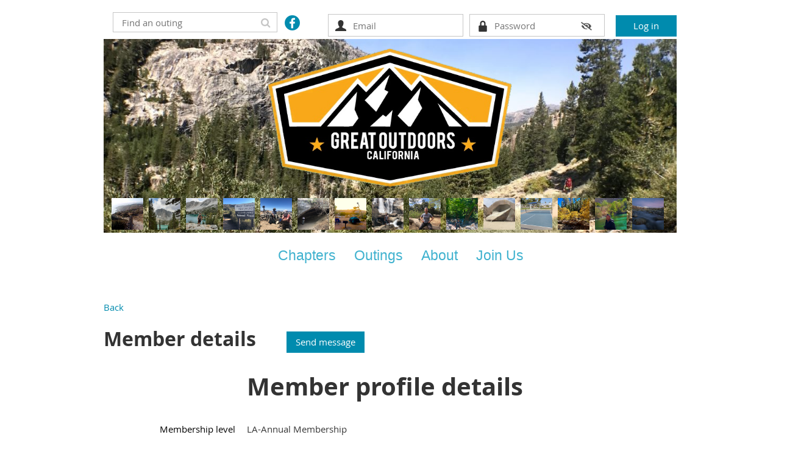

--- FILE ---
content_type: text/html; charset=utf-8
request_url: https://www.greatoutdoors.org/Sys/PublicProfile/70394371
body_size: 11434
content:
<!DOCTYPE html>
<!--[if lt IE 7 ]><html lang="en" class="no-js ie6 "><![endif]-->
<!--[if IE 7 ]><html lang="en" class="no-js ie7 "> <![endif]-->
<!--[if IE 8 ]><html lang="en" class="no-js ie8 "> <![endif]-->
<!--[if IE 9 ]><html lang="en" class="no-js ie9 "><![endif]-->
<!--[if (gt IE 9)|!(IE)]><!--><html lang="en" class="no-js "> <!--<![endif]-->
  <head id="Head1">
		<link rel="stylesheet" type="text/css" href="https://kit-pro.fontawesome.com/releases/latest/css/pro.min.css" />
<meta name="viewport" content="width=device-width, initial-scale=1.0">
<link href="https://sf.wildapricot.org/BuiltTheme/whiteboard_maya_blue.v3.0/current/43e3fea9/Styles/combined.css" rel="stylesheet" type="text/css" /><link href="https://www.greatoutdoors.org/resources/theme/customStyles.css?t=638269835980210000" rel="stylesheet" type="text/css" /><link href="https://www.greatoutdoors.org/resources/theme/user.css?t=638997750510000000" rel="stylesheet" type="text/css" /><link href="https://live-sf.wildapricot.org/WebUI/built9.12.1-8e232c8/scripts/public/react/index-84b33b4.css" rel="stylesheet" type="text/css" /><link href="https://live-sf.wildapricot.org/WebUI/built9.12.1-8e232c8/css/shared/ui/shared-ui-compiled.css" rel="stylesheet" type="text/css" /><script type="text/javascript" language="javascript" id="idJavaScriptEnvironment">var bonaPage_BuildVer='9.12.1-8e232c8';
var bonaPage_AdminBackendUrl = '/admin/';
var bonaPage_StatRes='https://live-sf.wildapricot.org/WebUI/';
var bonaPage_InternalPageType = { isUndefinedPage : false,isWebPage : false,isAdminPage : false,isDialogPage : false,isSystemPage : true,isErrorPage : false,isError404Page : false };
var bonaPage_PageView = { isAnonymousView : true,isMemberView : false,isAdminView : false };
var WidgetMode = 0;
var bonaPage_IsUserAnonymous = true;
var bonaPage_ThemeVer='43e3fea9638997750510000000638269835980210000'; var bonaPage_ThemeId = 'whiteboard_maya_blue.v3.0'; var bonaPage_ThemeVersion = '3.0';
var bonaPage_id='18002'; version_id='';
if (bonaPage_InternalPageType && (bonaPage_InternalPageType.isSystemPage || bonaPage_InternalPageType.isWebPage) && window.self !== window.top) { var success = true; try { var tmp = top.location.href; if (!tmp) { top.location = self.location; } } catch (err) { try { if (self != top) { top.location = self.location; } } catch (err) { try { if (self != top) { top = self; } success = false; } catch (err) { success = false; } } success = false; } if (!success) { window.onload = function() { document.open('text/html', 'replace'); document.write('<ht'+'ml><he'+'ad></he'+'ad><bo'+'dy><h1>Wrong document context!</h1></bo'+'dy></ht'+'ml>'); document.close(); } } }
try { function waMetricsGlobalHandler(args) { if (WA.topWindow.waMetricsOuterGlobalHandler && typeof(WA.topWindow.waMetricsOuterGlobalHandler) === 'function') { WA.topWindow.waMetricsOuterGlobalHandler(args); }}} catch(err) {}
 try { if (parent && parent.BonaPage) parent.BonaPage.implementBonaPage(window); } catch (err) { }
try { document.write('<style type="text/css"> .WaHideIfJSEnabled, .HideIfJSEnabled { display: none; } </style>'); } catch(err) {}
var bonaPage_WebPackRootPath = 'https://live-sf.wildapricot.org/WebUI/built9.12.1-8e232c8/scripts/public/react/';</script><script type="text/javascript" language="javascript" src="https://live-sf.wildapricot.org/WebUI/built9.12.1-8e232c8/scripts/shared/bonapagetop/bonapagetop-compiled.js" id="idBonaPageTop"></script><script type="text/javascript" language="javascript" src="https://live-sf.wildapricot.org/WebUI/built9.12.1-8e232c8/scripts/public/react/index-84b33b4.js" id="ReactPublicJs"></script><script type="text/javascript" language="javascript" src="https://live-sf.wildapricot.org/WebUI/built9.12.1-8e232c8/scripts/shared/ui/shared-ui-compiled.js" id="idSharedJs"></script><script type="text/javascript" language="javascript" src="https://live-sf.wildapricot.org/WebUI/built9.12.1-8e232c8/General.js" id=""></script><script type="text/javascript" language="javascript" src="https://sf.wildapricot.org/BuiltTheme/whiteboard_maya_blue.v3.0/current/43e3fea9/Scripts/combined.js" id=""></script><title>Great Outdoors - Member public profile</title>
<link rel="shortcut icon" type="image/ico" href="/Resources/Pictures/favicon.ico" /><meta name="apple-itunes-app" content="app-id=1220348450, app-argument="><link rel="search" type="application/opensearchdescription+xml" title="www.greatoutdoors.org" href="/opensearch.ashx" /></head>
  <body id="PAGEID_18002" class="publicContentView LayoutMain">
<div class="mLayout layoutMain state1" id="mLayout">

<script type="text/javascript">
/*
var layoutState = document.getElementById('mLayout');
var rsStateWidth1 = 960;
var rsStateWidth2 = 600;
var rsStateWidth3 = 320;

function SetStateLayout()
{
	var bodyWidth = BonaPage.getInnerWidth();

	layoutState.className = layoutState.className.replace(/\s?state\d+/g,"");

	if( bodyWidth >= rsStateWidth1 )
		layoutState.className += ' state1';
	if( bodyWidth >= rsStateWidth2 && bodyWidth < rsStateWidth1 )
		layoutState.className += ' state2';
	if( bodyWidth < rsStateWidth2 )
		layoutState.className += ' state3';

	// message
	if( !document.getElementById('textWidth') )
	{
		var firstEl = layoutState.getElementsByTagName('div')[0];
		var newDivElem = document.createElement('div');
		newDivElem.id = 'textWidth';
		layoutState.insertBefore(newDivElem, firstEl);
	}
	document.getElementById('textWidth').innerHTML = 'bodyWidth: ' + bodyWidth;
}


jq$(function(){

	SetStateLayout();

	if (window.addEventListener)
	{
		window.addEventListener('resize', function() { SetStateLayout(); }, false);
		window.addEventListener("orientationchange", function() { SetStateLayout(); }, false);
	}

});*/

</script> <!-- header zone -->
		<div class="zoneHeader1">
			<div class="container_12">
				<div class="s1_grid_12 s2_grid_12 s3_grid_12">
<div id="idHeaderContentHolder" data-componentId="Header" class="WaPlaceHolder WaPlaceHolderHeader" style=""><div style=""><div id="id_nqDFH4w" data-componentId="nqDFH4w" class="WaLayoutContainerFirst" style="margin-top:0px;margin-right:0px;margin-bottom:0px;margin-left:0px;"><table cellspacing="0" cellpadding="0" class="WaLayoutTable" style=""><tr data-componentId="nqDFH4w_row" class="WaLayoutRow"><td id="id_fbkoKD9" data-componentId="fbkoKD9" class="WaLayoutItem" style="width:30%;"><div id="id_woh6WTI" class="WaLayoutPlaceHolder placeHolderContainer" data-componentId="woh6WTI" style=""><div style="padding-top:0px;padding-right:0px;padding-bottom:0px;padding-left:0px;"><div id="id_hQrLufJ" class="WaGadgetOnly WaGadgetSiteSearch  gadgetStyleNone" style="margin-top:0px;margin-right:0px;margin-bottom:0px;margin-left:0px;" data-componentId="hQrLufJ" ><div class="gadgetStyleBody " style=""  data-areaHeight="auto">
<div class="searchBoxOuter alignRight">
	<div class="searchBox">
<form method="post" action="https://www.greatoutdoors.org/Sys/Search" id="id_hQrLufJ_form" class="generalSearchBox"  data-disableInAdminMode="true">
<span class="searchBoxFieldContainer"><input class="searchBoxField" type="text" name="searchString" id="idid_hQrLufJ_searchBox" value="" maxlength="300" autocomplete="off"  placeholder="Find an outing"></span>
<div class="autoSuggestionBox" id="idid_hQrLufJ_resultDiv"></div>
</form></div>
	</div>
	<script type="text/javascript">
		(function(){

			function init()
			{
				var model = {};
				model.gadgetId = 'idid_hQrLufJ';
				model.searchBoxId = 'idid_hQrLufJ_searchBox';
				model.resultDivId = 'idid_hQrLufJ_resultDiv';
				model.selectedTypes = '17';
				model.searchTemplate = 'https://www.greatoutdoors.org/Sys/Search?q={0}&types={1}&page={2}';
				model.searchActionUrl = '/Sys/Search/DoSearch';
				model.GoToSearchPageTextTemplate = 'Search for &#39;{0}&#39;';
				model.autoSuggest = true;
				var WASiteSearch = new WASiteSearchGadget(model);
			}

			jq$(document).ready(init);
		}) ();
	</script>
</div>
</div></div></div></td><td style="width:0px;display:none;" data-componentId="fbkoKD9_separator" class="WaLayoutSeparator"><div style="width: inherit;"></div></td><td id="id_fDnNEQR" data-componentId="fDnNEQR" class="WaLayoutItem" style="width:5%;"><div id="id_TVmfJdX" class="WaLayoutPlaceHolder placeHolderContainer" data-componentId="TVmfJdX" style=""><div style="padding-top:0px;padding-right:0px;padding-bottom:0px;padding-left:0px;"><div id="id_KoyzLJ6" class="WaGadgetOnly WaGadgetSocialProfile  gadgetThemeStyle" style="margin-top:5px;margin-right:0px;margin-bottom:0px;margin-left:0px;" data-componentId="KoyzLJ6" ><div class="gadgetStyleBody " style=""  data-areaHeight="auto">
<ul class="orientationHorizontal  alignCenter" >


<li>
				<a href="https://www.facebook.com/groups/greatoutdoors.org/" title="Facebook" class="Facebook" target="_blank"></a>
			</li>
		
</ul>

</div>
</div></div></div></td><td style="width:0px;display:none;" data-componentId="fDnNEQR_separator" class="WaLayoutSeparator"><div style="width: inherit;"></div></td><td id="id_dgrupBK" data-componentId="dgrupBK" class="WaLayoutItem" style="width:64%;"><div id="id_8FRm4ax" class="WaLayoutPlaceHolder placeHolderContainer" data-componentId="8FRm4ax" style=""><div style="padding-top:0px;padding-right:0px;padding-bottom:0px;padding-left:0px;"><div id="id_sWb6i8j" class="WaGadgetOnly WaGadgetLoginForm  gadgetStyleNone" style="margin-top:0px;margin-right:0px;margin-bottom:0px;margin-left:0px;" data-componentId="sWb6i8j" ><div class="gadgetStyleBody " style=""  data-areaHeight="auto">
<div class="loginContainerForm orientationHorizontal oAuthIsfalse">
  <form method="post" action="https://www.greatoutdoors.org/Sys/Login" id="id_sWb6i8j_form" class="generalLoginBox"  data-disableInAdminMode="true">
<input type="hidden" name="ReturnUrl" id="id_sWb6i8j_returnUrl" value="">
    <input type="hidden" name="CurrentUrl" id="id_sWb6i8j_currentUrl" value="/Sys/PublicProfile/70394371">
    <input type="hidden" name="browserData" id="id_sWb6i8j_browserField">
    <div>
      <div class="loginUserName">
<div class="loginUserNameTextBox">
		<input name="email" type="text" maxlength="100" placeholder="Email"  id="id_sWb6i8j_userName" tabindex="1" class="emailTextBoxControl"/>
	</div>
</div><div class="loginPassword">
    <div class="loginPasswordTextBox">
		<div class="password-wrapper">
			<input 
				name="password" 
				type="password" 
placeholder="Password" 
				maxlength="50" 
				id="id_sWb6i8j_password" 
				tabindex="2" 
				class="passwordTextBoxControl" 
				autocomplete="off"
			/>
			<i class="fa fa-eye-slash toggle-password" toggle="#id_sWb6i8j_password"></i>
		</div>
    </div>
</div>
<script>
  if (!window.__passwordToggleInitialized) {
    window.__passwordToggleInitialized = true;

    $(document).ready(function () {
      $('.toggle-password').each(function () {
        const $icon = $(this);
        const selector = $icon.attr('toggle');
        if (!selector) return;

        const $input = selector.startsWith('#') ? $(selector) : $('#' + selector);
        if (!$input.length) return;

        $icon.on('click', function () {
          try {
            const inputEl = $input[0];
            const currentType = inputEl.getAttribute('type');

            if (currentType === 'password') {
              inputEl.setAttribute('type', 'text');
              $icon.removeClass('fa-eye-slash').addClass('fa-eye');
            } else {
              inputEl.setAttribute('type', 'password');
              $icon.removeClass('fa-eye').addClass('fa-eye-slash');
            }
          } catch (err) {
            console.warn('Password toggle error:', err.message);
          }
        });
      });
    });
  }
</script>
	 
      	  
        <div style="display:inline-block; vertical-align:bottom">
             
    <input id="g-recaptcha-invisible_sWb6i8j" name="g-recaptcha-invisible" value="recaptcha" type="hidden"/> 
    <div id="recapcha_placeholder_sWb6i8j" style="display:none"></div>
    <span id="idReCaptchaValidator_sWb6i8j" errorMessage="Please verify that you are not a robot" style="display:none" validatorType="method" ></span>
    <script>
        $("#idReCaptchaValidator_sWb6i8j").on( "wavalidate", function(event, validationResult) {
            if (grecaptcha.getResponse(widgetId_sWb6i8j).length == 0){
                grecaptcha.execute(widgetId_sWb6i8j);	
                validationResult.shouldStopValidation = true;
                return;
            }

            validationResult.result = true;
        });
  
            var widgetId_sWb6i8j;

            var onloadCallback_sWb6i8j = function() {
                // Renders the HTML element with id 'recapcha_placeholder_sWb6i8j' as a reCAPTCHA widget.
                // The id of the reCAPTCHA widget is assigned to 'widgetId_sWb6i8j'.
                widgetId_sWb6i8j = grecaptcha.render('recapcha_placeholder_sWb6i8j', {
                'sitekey' : '6LfmM_UhAAAAAJSHT-BwkAlQgN0mMViOmaK7oEIV',
                'size': 'invisible',
                'callback': function(){
                    document.getElementById('g-recaptcha-invisible_sWb6i8j').form.submit();
                },
                'theme' : 'light'
            });
        };
    </script>
	
    <script src="https://www.google.com/recaptcha/api.js?onload=onloadCallback_sWb6i8j&render=explicit" async defer></script>

  
        </div>
      <div class="loginAction">
	<input type="submit" onclick="if (!WA.isWidgetMode && !browserInfo.clientCookiesEnabled()) {alert('Warning: browser cookies disabled. Please enable them to use this website.'); return false;}"  name="ctl03$ctl02$loginViewControl$loginControl$Login" value="Log in" id="id_sWb6i8j_loginAction"  tabindex="4" class="loginButton loginButtonControl"/>	
</div></div>
    <div>
      </div>     
  </form></div>
<script>
  jq$().ready(function() {
    var browserField = document.getElementById('id_sWb6i8j' + '_browserField');

    if (browserField) {
      browserField.value = browserInfo.getBrowserCapabilitiesData();
    }

    jq$('#id_sWb6i8j' + '_form').FormValidate();
    jq$('.WaGadgetLoginForm form').attr('data-disableInAdminMode', 'false');
  });
</script>
</div>
</div></div></div></td></tr></table> </div><div id="id_vAEPcLE" class="WaGadget WaGadgetContent  gadgetStyleNone" style="margin-top:0px;margin-bottom:-70px;background-image:url(&#39;/resources/Pictures/Agnew-meadows-trail_9D611F23-5056-A36A-085BCAFBC54EAC32-9d611c0a5056a36_9d612c0f-5056-a36a-08686e5beb6be946.jpg&#39;);background-repeat:no-repeat;background-position:left center;background-size:100% auto;background-color:transparent;" data-componentId="vAEPcLE" ><div class="gadgetStyleBody gadgetContentEditableArea" style="padding-top:15px;padding-bottom:70px;" data-editableArea="0" data-areaHeight="auto">
<div align="center"><img src="/resources/Pictures/_%20Logos/Corp/GOcorp-2014-526x300_trans.png" alt="" title="" border="0" style="margin-top: 0px; margin-right: 0px; margin-left: 0px;" width="400" height="228"></div></div>
</div><div id="id_AOKLeLy" class="WaGadget WaGadgetPhotoGallery  gadgetStyleNone" style="" data-componentId="AOKLeLy" ><div class="camera_wrap camera_charcoal_skin" id="idPhotoGalleryGadget_Data_AOKLeLy">
        <div data-link="" data-src="https://www.greatoutdoors.org/resources/Pictures/Photos/0926-founders-park1.png" data-target="" data-thumb="https://www.greatoutdoors.org/resources/Pictures/Photos/0926-founders-park1.png" data-title="">
    </div>
<!-- this is a workaround that needs to be changed to js like other theme templates --><div data-link="" data-src="https://www.greatoutdoors.org/resources/Pictures/Photos/Albert%20John%20Muir%20Wilderness%20Trail%202.jpg" data-target="" data-thumb="https://www.greatoutdoors.org/resources/Pictures/Photos/Albert%20John%20Muir%20Wilderness%20Trail%202.jpg" data-title="">
    </div>
<!-- this is a workaround that needs to be changed to js like other theme templates --><div data-link="" data-src="https://www.greatoutdoors.org/resources/Pictures/Photos/Albert%20John%20Muir%20Wilderness%20Trail.jpg" data-target="" data-thumb="https://www.greatoutdoors.org/resources/Pictures/Photos/Albert%20John%20Muir%20Wilderness%20Trail.jpg" data-title="">
    </div>
<!-- this is a workaround that needs to be changed to js like other theme templates --><div data-link="" data-src="https://www.greatoutdoors.org/resources/Pictures/Photos/Bear%20Canyon%20Trailhead.jpg" data-target="" data-thumb="https://www.greatoutdoors.org/resources/Pictures/Photos/Bear%20Canyon%20Trailhead.jpg" data-title="">
    </div>
<!-- this is a workaround that needs to be changed to js like other theme templates --><div data-link="" data-src="https://www.greatoutdoors.org/resources/Pictures/Photos/Fred%20and%20Doug%20Mount%20Baldy.jpg" data-target="" data-thumb="https://www.greatoutdoors.org/resources/Pictures/Photos/Fred%20and%20Doug%20Mount%20Baldy.jpg" data-title="">
    </div>
<!-- this is a workaround that needs to be changed to js like other theme templates --><div data-link="" data-src="https://www.greatoutdoors.org/resources/Pictures/Photos/Frederick%20at%20Aliso%20Wood%20Canyon%20Trail.jpg" data-target="" data-thumb="https://www.greatoutdoors.org/resources/Pictures/Photos/Frederick%20at%20Aliso%20Wood%20Canyon%20Trail.jpg" data-title="">
    </div>
<!-- this is a workaround that needs to be changed to js like other theme templates --><div data-link="" data-src="https://www.greatoutdoors.org/resources/Pictures/Photos/giantrock.jpg" data-target="" data-thumb="https://www.greatoutdoors.org/resources/Pictures/Photos/giantrock.jpg" data-title="">
    </div>
<!-- this is a workaround that needs to be changed to js like other theme templates --><div data-link="" data-src="https://www.greatoutdoors.org/resources/Pictures/Photos/Joshua%20Tree%20Waiting%20for%20Meteor%20Shower.jpg" data-target="" data-thumb="https://www.greatoutdoors.org/resources/Pictures/Photos/Joshua%20Tree%20Waiting%20for%20Meteor%20Shower.jpg" data-title="">
    </div>
<!-- this is a workaround that needs to be changed to js like other theme templates --><div data-link="" data-src="https://www.greatoutdoors.org/resources/Pictures/Photos/Lance%20at%20Kings%20Canyon.jpg" data-target="" data-thumb="https://www.greatoutdoors.org/resources/Pictures/Photos/Lance%20at%20Kings%20Canyon.jpg" data-title="">
    </div>
<!-- this is a workaround that needs to be changed to js like other theme templates --><div data-link="" data-src="https://www.greatoutdoors.org/resources/Pictures/Photos/pickleball%20court.jpeg" data-target="" data-thumb="https://www.greatoutdoors.org/resources/Pictures/Photos/pickleball%20court.jpeg" data-title="">
    </div>
<!-- this is a workaround that needs to be changed to js like other theme templates --><div data-link="" data-src="https://www.greatoutdoors.org/resources/Pictures/Photos/Rob%20at%20Oneil%20Regional%20Park.jpg" data-target="" data-thumb="https://www.greatoutdoors.org/resources/Pictures/Photos/Rob%20at%20Oneil%20Regional%20Park.jpg" data-title="">
    </div>
<!-- this is a workaround that needs to be changed to js like other theme templates --><div data-link="" data-src="https://www.greatoutdoors.org/resources/Pictures/Photos/Robert%20Romo%20at%20Icehouse%20Trail.jpg" data-target="" data-thumb="https://www.greatoutdoors.org/resources/Pictures/Photos/Robert%20Romo%20at%20Icehouse%20Trail.jpg" data-title="">
    </div>
<!-- this is a workaround that needs to be changed to js like other theme templates --><div data-link="" data-src="https://www.greatoutdoors.org/resources/Pictures/Photos/topofthetramoctober2020.jpg" data-target="" data-thumb="https://www.greatoutdoors.org/resources/Pictures/Photos/topofthetramoctober2020.jpg" data-title="">
    </div>
<!-- this is a workaround that needs to be changed to js like other theme templates --><div data-link="" data-src="https://www.greatoutdoors.org/resources/Pictures/Photos/voty.jpg" data-target="" data-thumb="https://www.greatoutdoors.org/resources/Pictures/Photos/voty.jpg" data-title="">
    </div>
<!-- this is a workaround that needs to be changed to js like other theme templates --><div data-link="" data-src="https://www.greatoutdoors.org/resources/Pictures/Photos/whitewater012021.jpg" data-target="" data-thumb="https://www.greatoutdoors.org/resources/Pictures/Photos/whitewater012021.jpg" data-title="">
    </div>
<!-- this is a workaround that needs to be changed to js like other theme templates --></div>

    <div id="idPhotoGalleryGadget_Container_AOKLeLy" class="photoGalleryGadgetContainer">
        <div tabindex="1" class="photoGalleryGadgetFocus"></div>
        <div class="containerPhotoOuter">
            <div class="containerPhotoInner"></div>
        </div>
        <div class="photoGalleryGadgetScrollElement">
            <div class="photoGalleryGadgetScrollBar">
                <div class="photoGalleryGadgetSlider">
                    <svg width="8px" height="14px" viewBox="0 0 8 14" xmlns="http://www.w3.org/2000/svg" >
                        <g id="Artboard" stroke="none" stroke-width="1" fill="none" fill-rule="evenodd" stroke-linecap="square" stroke-opacity="0.3">
                            <line x1="0.5" y1="0.5" x2="0.5" y2="13.5" id="Line-2" stroke="#FFFFFF"></line>
                            <line x1="4" y1="0.5" x2="4" y2="13.5" id="Line-2" stroke="#FFFFFF"></line>
                            <line x1="7.5" y1="0.5" x2="7.5" y2="13.5" id="Line-2" stroke="#FFFFFF"></line>
                        </g>
                    </svg>
                </div>
            </div>
        </div>
    </div>

    <script language="javascript">
        new PhotoGalleryGadget.PhotoGallery('AOKLeLy', '1', '8', '58', 'SizeOfThumbnails', 'Name');
    </script>

    </div><div id="id_HzvcoPs" data-componentId="HzvcoPs" class="WaLayoutContainerLast" style=""><table cellspacing="0" cellpadding="0" class="WaLayoutTable" style=""><tr data-componentId="HzvcoPs_row" class="WaLayoutRow"><td id="id_FhqJqeE" data-componentId="FhqJqeE" class="WaLayoutItem" style="width:30%;"></td><td style="" data-componentId="FhqJqeE_separator" class="WaLayoutSeparator"><div style="width: inherit;"></div></td><td id="id_qOZtfYa" data-componentId="qOZtfYa" class="WaLayoutItem" style="width:46%;"><div id="id_rKHdRBB" class="WaLayoutPlaceHolder placeHolderContainer" data-componentId="rKHdRBB" style=""><div style=""><div id="id_LWsGrwK" class="WaGadgetOnly WaGadgetMenuHorizontal  menuStyle003" style="center;margin-top:-33px;" data-componentId="LWsGrwK" ><div class="menuBackground"></div>
<div class="menuInner">
	<ul class="firstLevel">
<li class=" dir">
	<div class="item">
		<a href="https://www.greatoutdoors.org/" title="Chapters"><span>Chapters</span></a>
<ul class="secondLevel">
<li class=" dir">
	<div class="item">
		<a href="https://www.greatoutdoors.org/la" title="Los Angeles"><span>Los Angeles</span></a>
<ul class="secondLevel">
<li class=" dir">
	<div class="item">
		<a href="https://www.greatoutdoors.org/la-events" title="LA Events"><span>LA Events</span></a>
<ul class="secondLevel">
<li class=" ">
	<div class="item">
		<a href="https://www.greatoutdoors.org/la-events-day" title="LA Day Hikes / Events"><span>LA Day Hikes / Events</span></a>
</div>
</li>
	
<li class=" ">
	<div class="item">
		<a href="https://www.greatoutdoors.org/la-events-overnight" title="LA Overnight Trips"><span>LA Overnight Trips</span></a>
</div>
</li>
	
<li class=" ">
	<div class="item">
		<a href="https://www.greatoutdoors.org/la-events-hikes-griffithpark" title="Weekly Monday Night Hikes"><span>Weekly Monday Night Hikes</span></a>
</div>
</li>
	
<li class=" ">
	<div class="item">
		<a href="https://www.greatoutdoors.org/page-18438" title="Weekly Saturday Morning Hikes"><span>Weekly Saturday Morning Hikes</span></a>
</div>
</li>
	
</ul>
</div>
</li>
	
<li class=" ">
	<div class="item">
		<a href="https://www.greatoutdoors.org/la-join" title="Join/Renew"><span>Join/Renew</span></a>
</div>
</li>
	
<li class=" ">
	<div class="item">
		<a href="https://www.greatoutdoors.org/la-aboutus" title="LA About Us"><span>LA About Us</span></a>
</div>
</li>
	
<li class=" ">
	<div class="item">
		<a href="https://www.greatoutdoors.org/la-photos" title="LA Photos"><span>LA Photos</span></a>
</div>
</li>
	
<li class=" ">
	<div class="item">
		<a href="https://www.greatoutdoors.org/la-resources" title="LA Resources"><span>LA Resources</span></a>
</div>
</li>
	
<li class=" ">
	<div class="item">
		<a href="https://www.greatoutdoors.org/LA-Forum" title="LA Forum"><span>LA Forum</span></a>
</div>
</li>
	
</ul>
</div>
</li>
	
<li class=" dir">
	<div class="item">
		<a href="https://www.greatoutdoors.org/oclb" title="Orange County Long Beach"><span>Orange County Long Beach</span></a>
<ul class="secondLevel">
<li class=" dir">
	<div class="item">
		<a href="https://www.greatoutdoors.org/oclb-events" title="OCLB Events"><span>OCLB Events</span></a>
<ul class="secondLevel">
<li class=" ">
	<div class="item">
		<a href="https://www.greatoutdoors.org/oclb-events-backpacking" title="OCLB Backpacking Events"><span>OCLB Backpacking Events</span></a>
</div>
</li>
	
<li class=" ">
	<div class="item">
		<a href="https://www.greatoutdoors.org/oclb-events-day" title="OCLB Day Events"><span>OCLB Day Events</span></a>
</div>
</li>
	
<li class=" ">
	<div class="item">
		<a href="https://www.greatoutdoors.org/oclb-events-hikes" title="OCLB Hikes"><span>OCLB Hikes</span></a>
</div>
</li>
	
<li class=" ">
	<div class="item">
		<a href="https://www.greatoutdoors.org/oclb-events-camping" title="OCLB Camping"><span>OCLB Camping</span></a>
</div>
</li>
	
<li class=" ">
	<div class="item">
		<a href="https://www.greatoutdoors.org/oclb-events-social" title="OCLB Social Events"><span>OCLB Social Events</span></a>
</div>
</li>
	
<li class=" ">
	<div class="item">
		<a href="https://www.greatoutdoors.org/oclb-events-meetings" title="OCLB Meetings"><span>OCLB Meetings</span></a>
</div>
</li>
	
<li class=" ">
	<div class="item">
		<a href="https://www.greatoutdoors.org/oclb-past" title="Past Events"><span>Past Events</span></a>
</div>
</li>
	
</ul>
</div>
</li>
	
<li class=" ">
	<div class="item">
		<a href="https://www.greatoutdoors.org/oclb-join" title="OCLB Join Us"><span>OCLB Join Us</span></a>
</div>
</li>
	
<li class=" dir">
	<div class="item">
		<a href="https://www.greatoutdoors.org/oclb-media-newsletters" title="OCLB Newsletters"><span>OCLB Newsletters</span></a>
<ul class="secondLevel">
<li class=" ">
	<div class="item">
		<a href="https://www.greatoutdoors.org/oclb-media" title="OCLB Media"><span>OCLB Media</span></a>
</div>
</li>
	
<li class=" ">
	<div class="item">
		<a href="https://www.greatoutdoors.org/oclb-media-tripnotes" title="OCLB Trip Notes"><span>OCLB Trip Notes</span></a>
</div>
</li>
	
<li class=" ">
	<div class="item">
		<a href="https://www.greatoutdoors.org/oclb-media-photos" title="OCLB Photos"><span>OCLB Photos</span></a>
</div>
</li>
	
<li class=" ">
	<div class="item">
		<a href="https://www.greatoutdoors.org/2025-Q3" title="2025 Q3"><span>2025 Q3</span></a>
</div>
</li>
	
</ul>
</div>
</li>
	
<li class=" ">
	<div class="item">
		<a href="https://www.greatoutdoors.org/OCLB-officers" title="OCLB Officers"><span>OCLB Officers</span></a>
</div>
</li>
	
<li class=" ">
	<div class="item">
		<a href="https://www.greatoutdoors.org/oclb-info" title="OCLB Info"><span>OCLB Info</span></a>
</div>
</li>
	
</ul>
</div>
</li>
	
<li class=" dir">
	<div class="item">
		<a href="https://www.greatoutdoors.org/sd" title="San Diego"><span>San Diego</span></a>
<ul class="secondLevel">
<li class=" dir">
	<div class="item">
		<a href="https://www.greatoutdoors.org/sd-events" title="SD Events"><span>SD Events</span></a>
<ul class="secondLevel">
<li class=" ">
	<div class="item">
		<a href="https://www.greatoutdoors.org/sd-events-hikes" title="SD Hikes"><span>SD Hikes</span></a>
</div>
</li>
	
<li class=" ">
	<div class="item">
		<a href="https://www.greatoutdoors.org/sd-events-overnight" title="SD Overnight Trips"><span>SD Overnight Trips</span></a>
</div>
</li>
	
<li class=" ">
	<div class="item">
		<a href="https://www.greatoutdoors.org/sd-events-social" title="SD Socials"><span>SD Socials</span></a>
</div>
</li>
	
<li class=" ">
	<div class="item">
		<a href="https://www.greatoutdoors.org/sd-events-meetings" title="SD Meetings"><span>SD Meetings</span></a>
</div>
</li>
	
<li class=" ">
	<div class="item">
		<a href="https://www.greatoutdoors.org/sd-events-misc" title="SD Misc"><span>SD Misc</span></a>
</div>
</li>
	
</ul>
</div>
</li>
	
<li class=" ">
	<div class="item">
		<a href="https://www.greatoutdoors.org/sd-join" title="SD Join Us"><span>SD Join Us</span></a>
</div>
</li>
	
<li class=" ">
	<div class="item">
		<a href="https://www.greatoutdoors.org/sd-Officers" title="SD Officers"><span>SD Officers</span></a>
</div>
</li>
	
<li class=" ">
	<div class="item">
		<a href="https://www.greatoutdoors.org/sd-info" title="SD Info"><span>SD Info</span></a>
</div>
</li>
	
</ul>
</div>
</li>
	
<li class=" dir">
	<div class="item">
		<a href="https://www.greatoutdoors.org/sbvc" title="Santa Barbara Ventura County"><span>Santa Barbara Ventura County</span></a>
<ul class="secondLevel">
<li class=" dir">
	<div class="item">
		<a href="https://www.greatoutdoors.org/sbvc-outings" title="SBVC Outings"><span>SBVC Outings</span></a>
<ul class="secondLevel">
<li class=" ">
	<div class="item">
		<a href="https://www.greatoutdoors.org/sbvc-events-hikes" title="SBVC Hikes"><span>SBVC Hikes</span></a>
</div>
</li>
	
<li class=" ">
	<div class="item">
		<a href="https://www.greatoutdoors.org/sbvc-events-camping" title="SBVC Camping"><span>SBVC Camping</span></a>
</div>
</li>
	
<li class=" ">
	<div class="item">
		<a href="https://www.greatoutdoors.org/sbvc-events-backpacking" title="SBVC Backpacking Events"><span>SBVC Backpacking Events</span></a>
</div>
</li>
	
<li class=" ">
	<div class="item">
		<a href="https://www.greatoutdoors.org/sbvc-events-day" title="SBVC Day Events"><span>SBVC Day Events</span></a>
</div>
</li>
	
<li class=" ">
	<div class="item">
		<a href="https://www.greatoutdoors.org/sbvc-events-social" title="SBVC Social Events"><span>SBVC Social Events</span></a>
</div>
</li>
	
<li class=" ">
	<div class="item">
		<a href="https://www.greatoutdoors.org/sbvc-events-movienight" title="SBVC Movie Nights"><span>SBVC Movie Nights</span></a>
</div>
</li>
	
<li class=" ">
	<div class="item">
		<a href="https://www.greatoutdoors.org/sbvc-events-meetings" title="SBVC Meetings"><span>SBVC Meetings</span></a>
</div>
</li>
	
<li class=" ">
	<div class="item">
		<a href="https://www.greatoutdoors.org/41s6" title="41st Annual Great Outdoors Conference Press Release"><span>41st Annual Great Outdoors Conference Press Release</span></a>
</div>
</li>
	
</ul>
</div>
</li>
	
<li class=" dir">
	<div class="item">
		<a href="https://www.greatoutdoors.org/sbvc-photos" title="SBVC Photos"><span>SBVC Photos</span></a>
<ul class="secondLevel">
<li class=" ">
	<div class="item">
		<a href="https://www.greatoutdoors.org/sbvc-photos-yosemite-2017" title="Yosemite Winter Wonderland 2017"><span>Yosemite Winter Wonderland 2017</span></a>
</div>
</li>
	
<li class=" ">
	<div class="item">
		<a href="https://www.greatoutdoors.org/sbvc-photos-skyline" title="Skyline To The Sea Backpack"><span>Skyline To The Sea Backpack</span></a>
</div>
</li>
	
<li class=" ">
	<div class="item">
		<a href="https://www.greatoutdoors.org/sbvc-photos-upstairs" title="Upstairs Inferno Movie Night"><span>Upstairs Inferno Movie Night</span></a>
</div>
</li>
	
<li class=" ">
	<div class="item">
		<a href="https://www.greatoutdoors.org/sbvc-photos-halloween-2017" title="Halloween Party 2017"><span>Halloween Party 2017</span></a>
</div>
</li>
	
<li class=" ">
	<div class="item">
		<a href="https://www.greatoutdoors.org/sbvc-photos-misc" title="Miscellaneous Photos"><span>Miscellaneous Photos</span></a>
</div>
</li>
	
<li class=" ">
	<div class="item">
		<a href="https://www.greatoutdoors.org/HamLakes2020" title="Hamilton Lakes"><span>Hamilton Lakes</span></a>
</div>
</li>
	
</ul>
</div>
</li>
	
<li class=" ">
	<div class="item">
		<a href="https://www.greatoutdoors.org/sbvc-joinus" title="SBVC Join Us"><span>SBVC Join Us</span></a>
</div>
</li>
	
<li class=" ">
	<div class="item">
		<a href="https://www.greatoutdoors.org/sbvc-officers" title="SBVC Officers"><span>SBVC Officers</span></a>
</div>
</li>
	
</ul>
</div>
</li>
	
<li class=" dir">
	<div class="item">
		<a href="https://www.greatoutdoors.org/ps" title="Palm Springs"><span>Palm Springs</span></a>
<ul class="secondLevel">
<li class=" dir">
	<div class="item">
		<a href="https://www.greatoutdoors.org/ps-events" title="PS Events"><span>PS Events</span></a>
<ul class="secondLevel">
<li class=" ">
	<div class="item">
		<a href="https://www.greatoutdoors.org/ps-events-hikes" title="PS Hikes"><span>PS Hikes</span></a>
</div>
</li>
	
<li class=" ">
	<div class="item">
		<a href="https://www.greatoutdoors.org/ps-events-camping" title="PS Camping"><span>PS Camping</span></a>
</div>
</li>
	
<li class=" ">
	<div class="item">
		<a href="https://www.greatoutdoors.org/ps-events-backpacking" title="PS Backpacking"><span>PS Backpacking</span></a>
</div>
</li>
	
<li class=" ">
	<div class="item">
		<a href="https://www.greatoutdoors.org/ps-events-training" title="PS Training"><span>PS Training</span></a>
</div>
</li>
	
<li class=" ">
	<div class="item">
		<a href="https://www.greatoutdoors.org/ps-events-misc" title="PS Misc. Events"><span>PS Misc. Events</span></a>
</div>
</li>
	
<li class=" ">
	<div class="item">
		<a href="https://www.greatoutdoors.org/ps-events-social" title="PS Social Events"><span>PS Social Events</span></a>
</div>
</li>
	
<li class=" ">
	<div class="item">
		<a href="https://www.greatoutdoors.org/ps-events-gamenights" title="PS Game Nights"><span>PS Game Nights</span></a>
</div>
</li>
	
<li class=" ">
	<div class="item">
		<a href="https://www.greatoutdoors.org/ps-events-meetings" title="PS Meetings"><span>PS Meetings</span></a>
</div>
</li>
	
</ul>
</div>
</li>
	
<li class=" dir">
	<div class="item">
		<a href="https://www.greatoutdoors.org/ps-join" title="PS Join Us"><span>PS Join Us</span></a>
<ul class="secondLevel">
<li class=" ">
	<div class="item">
		<a href="https://www.greatoutdoors.org/ps-join-application" title="PS Join Us Application"><span>PS Join Us Application</span></a>
</div>
</li>
	
</ul>
</div>
</li>
	
<li class=" dir">
	<div class="item">
		<a href="https://www.greatoutdoors.org/ps-media" title="PS Media"><span>PS Media</span></a>
<ul class="secondLevel">
<li class=" ">
	<div class="item">
		<a href="https://www.greatoutdoors.org/ps-media-photos" title="PS Photo Albums"><span>PS Photo Albums</span></a>
</div>
</li>
	
</ul>
</div>
</li>
	
<li class=" ">
	<div class="item">
		<a href="https://www.greatoutdoors.org/ps-officers" title="PS Officers"><span>PS Officers</span></a>
</div>
</li>
	
<li class=" dir">
	<div class="item">
		<a href="https://www.greatoutdoors.org/ps-admin" title="PS Admin"><span>PS Admin</span></a>
<ul class="secondLevel">
<li class=" ">
	<div class="item">
		<a href="https://www.greatoutdoors.org/ps-contact" title="PS Contact Us"><span>PS Contact Us</span></a>
</div>
</li>
	
<li class=" ">
	<div class="item">
		<a href="https://www.greatoutdoors.org/ps-financials" title="PS Financials"><span>PS Financials</span></a>
</div>
</li>
	
<li class=" ">
	<div class="item">
		<a href="https://www.greatoutdoors.org/ps-forms" title="PS Forms"><span>PS Forms</span></a>
</div>
</li>
	
<li class=" ">
	<div class="item">
		<a href="https://www.greatoutdoors.org/ps-members" title="PS Members"><span>PS Members</span></a>
</div>
</li>
	
<li class=" ">
	<div class="item">
		<a href="https://www.greatoutdoors.org/ps-minutes" title="PS Minutes"><span>PS Minutes</span></a>
</div>
</li>
	
<li class=" ">
	<div class="item">
		<a href="https://www.greatoutdoors.org/ps-newsletters" title="PS Newsletters"><span>PS Newsletters</span></a>
</div>
</li>
	
<li class=" ">
	<div class="item">
		<a href="https://www.greatoutdoors.org/ps-policies" title="PS Policies"><span>PS Policies</span></a>
</div>
</li>
	
</ul>
</div>
</li>
	
</ul>
</div>
</li>
	
</ul>
</div>
</li>
	
<li class=" dir">
	<div class="item">
		<a href="https://www.greatoutdoors.org/events" title="Outings"><span>Outings</span></a>
<ul class="secondLevel">
<li class=" ">
	<div class="item">
		<a href="https://www.greatoutdoors.org/hikes" title="Day Hikes"><span>Day Hikes</span></a>
</div>
</li>
	
<li class=" ">
	<div class="item">
		<a href="https://www.greatoutdoors.org/camping" title="Camping"><span>Camping</span></a>
</div>
</li>
	
<li class=" ">
	<div class="item">
		<a href="https://www.greatoutdoors.org/backpacking" title="Backpacking"><span>Backpacking</span></a>
</div>
</li>
	
<li class=" ">
	<div class="item">
		<a href="https://www.greatoutdoors.org/socials" title="Socials"><span>Socials</span></a>
</div>
</li>
	
<li class=" ">
	<div class="item">
		<a href="https://www.greatoutdoors.org/training" title="Trainings"><span>Trainings</span></a>
</div>
</li>
	
<li class=" ">
	<div class="item">
		<a href="https://www.greatoutdoors.org/meetings" title="Meetings"><span>Meetings</span></a>
</div>
</li>
	
</ul>
</div>
</li>
	
<li class=" dir">
	<div class="item">
		<a href="https://www.greatoutdoors.org/about" title="About"><span>About</span></a>
<ul class="secondLevel">
<li class=" ">
	<div class="item">
		<a href="https://www.greatoutdoors.org/history" title="History"><span>History</span></a>
</div>
</li>
	
<li class=" ">
	<div class="item">
		<a href="https://www.greatoutdoors.org/bylaws" title="Bylaws"><span>Bylaws</span></a>
</div>
</li>
	
<li class=" ">
	<div class="item">
		<a href="https://www.greatoutdoors.org/about-board" title="Corporate Board"><span>Corporate Board</span></a>
</div>
</li>
	
<li class=" ">
	<div class="item">
		<a href="https://www.greatoutdoors.org/about-organization" title="Organization"><span>Organization</span></a>
</div>
</li>
	
<li class=" ">
	<div class="item">
		<a href="https://www.greatoutdoors.org/terms" title="Terms &amp; Conditions"><span>Terms &amp; Conditions</span></a>
</div>
</li>
	
</ul>
</div>
</li>
	
<li class=" dir">
	<div class="item">
		<a href="https://www.greatoutdoors.org/join" title="Join Us"><span>Join Us</span></a>
<ul class="secondLevel">
<li class=" ">
	<div class="item">
		<a href="https://www.greatoutdoors.org/subscribe" title="Subscribe"><span>Subscribe</span></a>
</div>
</li>
	
</ul>
</div>
</li>
	
</ul>
</div>

<script type="text/javascript">
	jq$(function()
	{
		var gadgetHorMenu = jq$('#id_LWsGrwK'),
			gadgetHorMenuContainer = gadgetHorMenu.find('.menuInner'),
			firstLevelMenu = gadgetHorMenu.find('ul.firstLevel'),
			holderInitialMenu = firstLevelMenu.children(),
			outsideItems = null,
			phantomElement = '<li class="phantom"><div class="item"><a href="#"><span>&#x2261;</span></a><ul class="secondLevel"></ul></div></li>',
			placeHolder = gadgetHorMenu.parents('.WaLayoutPlaceHolder'),
			placeHolderId = placeHolder && placeHolder.attr('data-componentId'),
			mobileState = false,
			rsStateWidth2 = 617,
			isTouchSupported = !!(('ontouchstart' in window) || (window.DocumentTouch && document instanceof DocumentTouch) || (navigator.msPointerEnabled && navigator.msMaxTouchPoints));


		function resizeMenu()
		{
			var i,
				len,
				fitMenuWidth = 0,
				menuItemPhantomWidth = 80;

			// background track
			gadgetHorMenu.find('.menuBackground').css(
			{
				'width': jq$('body').width(),
				'left': ( ( jq$('body').width() - gadgetHorMenu.width() ) * -0.5 )
			});

			firstLevelMenu.html( holderInitialMenu).removeClass('adapted').css({ width: 'auto' }); // restore initial menu

			if( !gadgetHorMenuContainer.find('.menuButton').size() )
			{
				gadgetHorMenuContainer.prepend('<div class="menuButton"></div>');

				gadgetHorMenuContainer.find('.menuButton').on("click",function()
				{
					gadgetHorMenuContainer.find('ul.firstLevel').toggle();
					return false;
				});

				jq$('body').on("click",function()
				{
					if( mobileState )
						gadgetHorMenuContainer.find('ul.firstLevel').hide();
				});
			}

			// for state 3
			if( jq$(window).width() < rsStateWidth2 && mobileState == false )
			{
				gadgetHorMenuContainer.find('ul.firstLevel').attr('style','');
				mobileState = true;

				return false;
			}

			if( jq$(window).width() >= rsStateWidth2 )
			{
				gadgetHorMenuContainer.find('ul.firstLevel').attr('style','');
				mobileState = false;
			}


			if( firstLevelMenu.width() > gadgetHorMenuContainer.width() ) // if menu oversize
			{
				menuItemPhantomWidth = firstLevelMenu.addClass('adapted').append( phantomElement).children('.phantom').width();

				for( i = 0, len = holderInitialMenu.size(); i <= len; i++ )
				{
					fitMenuWidth += jq$( holderInitialMenu.get(i) ).width();

					if( fitMenuWidth + menuItemPhantomWidth > gadgetHorMenuContainer.width() )
					{
						outsideItems = firstLevelMenu.children(':gt('+(i-1)+'):not(.phantom)').remove();
						firstLevelMenu.find('.phantom > .item > ul').append( outsideItems);
						break;
					}
				}
				gadgetHorMenu.find('.phantom > .item > a').click(function(){ return false; });
			}

			disableFirstTouch();

			firstLevelMenu.css( 'width', '' ); // restore initial menu width
			firstLevelMenu.children().removeClass('last-child').eq(-1).addClass('last-child'); // add last-child mark
		}

		resizeMenu();

		jq$(window).resize(function()
		{
			resizeMenu();
		});

		jq$(window).load(function(){
			resizeMenu();
		});

		function onLayoutColumnResized(sender, args)
		{
			args = args || {};

			if (placeHolderId && (placeHolderId == args.leftColPlaceHolderId || placeHolderId == args.rightColPlaceHolderId))
			{
				resizeMenu();
			}
		}

		BonaPage.addPageStateHandler(BonaPage.PAGE_PARSED, function() { WA.Gadgets.LayoutColumnResized.addHandler(onLayoutColumnResized); });
		BonaPage.addPageStateHandler(BonaPage.PAGE_UNLOADED, function() { WA.Gadgets.LayoutColumnResized.removeHandler(onLayoutColumnResized); });


        function disableFirstTouch()
        {
          if (!isTouchSupported) return;


          jq$('#id_LWsGrwK').find('.menuInner li.dir > .item > a').on( 'click', function(event)
          {
            if( !this.touchCounter )
              this.touchCounter = 0;

            if( this.touchCounter >= 1 )
            {
              this.touchCounter = 0;
              return true;
            }
            this.touchCounter++;

            if (!mobileState)
            {
              WA.stopEventDefault(event);
            }
          });

          jq$('#id_LWsGrwK').find('.menuInner li.dir > .item > a').on( 'mouseout', function(event)
          {
            if( !this.touchCounter )
              this.touchCounter = 0;
            this.touchCounter = 0;
          });
        }

        disableFirstTouch();

	});
</script></div></div></div></td><td style="" data-componentId="qOZtfYa_separator" class="WaLayoutSeparator"><div style="width: inherit;"></div></td><td id="id_dA8b6I7" data-componentId="dA8b6I7" class="WaLayoutItem" style="width:23%;"></td></tr></table> </div></div>
</div></div>
			</div>
		</div>
		<div class="zoneHeader2">
			<div class="container_12">
				<div class="s1_grid_12 s2_grid_12 s3_grid_12">
</div>
			</div>
		</div>
		<div class="zoneHeader3">
			<div class="container_12">
				<div class="s1_grid_12 s2_grid_12 s3_grid_12">
</div>
			</div>
		</div>
		<div class="zoneHeader4">
			<div class="container_12">
				<div class="s1_grid_12 s2_grid_12 s3_grid_12">
</div>
			</div>
		</div>
		<!-- /header zone -->

<!-- content zone -->
	<div class="zoneContent">
		<div class="container_12">
			<div class="s1_grid_12 s2_grid_12 s3_grid_12">
<div id="idPrimaryContentBlock1Content" data-componentId="Content" class="WaPlaceHolder WaPlaceHolderContent" style=""><div style=""><div id="id_B86zh69" class="WaGadgetOnly WaGadgetMemberPublicProfile  gadgetStyleNone WaGadgetMemberPublicProfileStateMain" style="" data-componentId="B86zh69" >



<form method="post" action="" onsubmit="javascript:return WebForm_OnSubmit();" id="form" data-disableInAdminMode="true">
<div class="aspNetHidden">
<input type="hidden" name="__EVENTTARGET" id="__EVENTTARGET" value="" />
<input type="hidden" name="__EVENTARGUMENT" id="__EVENTARGUMENT" value="" />
<input type="hidden" name="__VIEWSTATE" id="__VIEWSTATE" value="+O3SlusCXtQCsEu57QEVBkMPpO+kvL3vFf7HskfUsgzOZP60r/ThgQH1oti/TbT5GDs/8EOu3r9XKB2+QMhdoER6YuttfvHzzdE0YLHJGZKXYwUU5NwHf0hCIsQeuEJLNxjwOWTU3khtI4ZJQPKlYvUrAYKmnamW7bwrjF2q4k3afUjNF1392DPuSLzTD7LhsPob6mKknntcf9+NUDIhS1x2FcnQrZsbJXzia4lPAb7DyGGQ2X/g1DhfyqSbZM66Oxq8zlBrgRw2noZ3lANWSQSc8lz93ohCQM4VW9gHwG82qh4jIUWiXkzFvy8vESz5N0HKKmu1zSz1XP+E0+hpZyMICdc=" />
</div>

<script type="text/javascript">
//<![CDATA[
var theForm = document.forms['form'];
if (!theForm) {
    theForm = document.form;
}
function __doPostBack(eventTarget, eventArgument) {
    if (!theForm.onsubmit || (theForm.onsubmit() != false)) {
        theForm.__EVENTTARGET.value = eventTarget;
        theForm.__EVENTARGUMENT.value = eventArgument;
        theForm.submit();
    }
}
//]]>
</script>


<script src="/WebResource.axd?d=yaR7zmKeYvCXo6E0l2jqTEcJktAZ9oglcSuHPEtwuv6Y-OZLuwmAx_h0q7K0hGBiped7bOpo6dhIvocpAjPu6UieYjY1&amp;t=638901536248157332" type="text/javascript"></script>


<script src="/WebResource.axd?d=kRV-OGQPSE2S0tlEW_g4K1JO9Y5eg9EBncGMnTa4_2GGhODscCUfo5qFCJvsNHtHRvbJkKRcE1CFjWQ78llYDZtuzi81E72RrWTV6slBVmpmvueG0&amp;t=638901536248157332" type="text/javascript"></script>
<script type="text/javascript">
//<![CDATA[
function WebForm_OnSubmit() {
if (typeof(ValidatorOnSubmit) == "function" && ValidatorOnSubmit() == false) return false;
return true;
}
//]]>
</script>

    
    <input type="hidden" name="FunctionalBlock1$contentModeHidden" id="FunctionalBlock1_contentModeHidden" value="1" />


<div id="idMemberPublicProfileTitleMainContainer" class="pageTitleOuterContainer">
    <div id="idMemberPublicProfileBackContainer" class="pageBackContainer">
        <a id="FunctionalBlock1_ctl00_ctl00_backLink" href="javascript:history.back()">Back</a>
    </div>
</div>
<div class="memberDirectoryDetailsOuterContainer" id='idMemberDirectoryDetailsContainer'><div class="cornersContainer"><div class="topCorners"><div class="c1"></div><div class="c2"></div><div class="c3"></div><div class="c4"></div><div class="c5"></div><!--[if gt IE 6]><!--><div class="r1"><div class="r2"><div class="r3"><div class="r4"><div class="r5"></div></div></div></div></div><!--<![endif]--></div></div><div  class="memberDirectoryDetailsContainer"><div class="d1"><div class="d2"><div class="d3"><div class="d4"><div class="d5"><div class="d6"><div class="d7"><div class="d8"><div class="d9"><div class="inner">
  
    <div class="profileHeaderContainer">
      
<div class="memberDirectoryDetailsHeaderContainer">
  <h2>Member details<Span Class="sendMailButtonContainer"><input type="submit" name="FunctionalBlock1$ctl00$ctl00$memberProfile$profileHeader$idSendEmailButton" value="Send message" id="FunctionalBlock1_ctl00_ctl00_memberProfile_profileHeader_idSendEmailButton" class="typeButton" /></Span></h2>
  
  
</div>	  
    </div>
    
    <div class="formOuterContainer" ><div class="cornersContainer"><div class="topCorners"><div class="c1"></div><div class="c2"></div><div class="c3"></div><div class="c4"></div><div class="c5"></div><!--[if gt IE 6]><!--><div class="r1"><div class="r2"><div class="r3"><div class="r4"><div class="r5"></div></div></div></div></div><!--<![endif]--></div></div><div class="formContainer"><div class="d1"><div class="d2"><div class="d3"><div class="d4"><div class="d5"><div class="d6"><div class="d7"><div class="d8"><div class="d9"><div class="inner"><div class="generalFieldsOuterContainer"><div class="cornersContainer"><div class="topCorners"><div class="c1"></div><div class="c2"></div><div class="c3"></div><div class="c4"></div><div class="c5"></div><!--[if gt IE 6]><!--><div class="r1"><div class="r2"><div class="r3"><div class="r4"><div class="r5"></div></div></div></div></div><!--<![endif]--></div></div><div class="generalFieldsContainer"><div class="d1"><div class="d2"><div class="d3"><div class="d4"><div class="d5"><div class="d6"><div class="d7"><div class="d8"><div class="d9"><div class="inner">

        

        <div id="membershipDetailsContainer" class="captionOuterContainer"><div class="cornersContainer"><div class="topCorners"><div class="c1"></div><div class="c2"></div><div class="c3"></div><div class="c4"></div><div class="c5"></div><!--[if gt IE 6]><!--><div class="r1"><div class="r2"><div class="r3"><div class="r4"><div class="r5"></div></div></div></div></div><!--<![endif]--></div></div><div class="captionContainer"><div class="d1"><div class="d2"><div class="d3"><div class="d4"><div class="d5"><div class="d6"><div class="d7"><div class="d8"><div class="d9"><div class="inner"><div class="fieldLabel">&nbsp;</div><div class="fieldBody">
          <h4>Member profile details</h4>
        </div></div></div></div></div></div></div></div></div></div></div></div><div class="cornersContainer"><div class="bottomCorners"><div class="c1"></div><div class="c2"></div><div class="c3"></div><div class="c4"></div><div class="c5"></div><!--[if gt IE 6]><!--><div class="r1"><div class="r2"><div class="r3"><div class="r4"><div class="r5"></div></div></div></div></div><!--<![endif]--></div></div></div>

        <div id="idMembershipLevelSection" class="sectionOuterContainer"><div class="cornersContainer"><div class="topCorners"><!--[if gt IE 6]><!--><div class="r1"><div class="r2"><div class="r3"><div class="r4"><div class="r5"></div></div></div></div></div><!--<![endif]--><div class="c5"></div><div class="c4"></div><div class="c3"></div><div class="c2"></div><div class="c1"></div></div></div><div id="" class="sectionContainer"><div class="d1"><div class="d2"><div class="d3"><div class="d4"><div class="d5"><div class="d6"><div class="d7"><div class="d8"><div class="d9"><div class="inner">

            <div id='idMembershipLevelContainer' class='fieldContainer simpleTextContainer' ><div class='fieldSubContainer labeledTextContainer'><div class='fieldLabel'>
                Membership level
              </div><div class='fieldBody'>
                <span id="FunctionalBlock1_ctl00_ctl00_memberProfile_membershipDetails">LA-Annual Membership</span>
              </div></div></div>

          <div class='clearEndContainer'></div></div></div></div></div></div></div></div></div></div></div></div><div class='cornersContainer'><div class='bottomCorners'><div class='c1'></div><div class='c2'></div><div class='c3'></div><div class='c4'></div><div class='c5'></div><!--[if gt IE 6]><!--><div class='r1'><div class='r2'><div class='r3'><div class='r4'><div class='r5'></div></div></div></div></div><!--<![endif]--></div></div></div>

        <script> window.WebForm_AutoFocus = function () { }; </script>
<span id="FunctionalBlock1_ctl00_ctl00_memberProfile_MemberForm_ctl00" style="display:none;"></span>

        

      <div class='clearEndContainer'></div></div></div></div></div></div></div></div></div></div></div></div><div class='cornersContainer'><div class='bottomCorners'><!--[if gt IE 6]><!--><div class='r1'><div class='r2'><div class='r3'><div class='r4'><div class='r5'></div></div></div></div></div><!--<![endif]--><div class='c5'></div><div class='c4'></div><div class='c3'></div><div class='c2'></div><div class='c1'></div></div></div></div></div></div></div></div></div></div></div></div></div></div></div><div class='cornersContainer'><div class='bottomCorners'><!--[if gt IE 6]><!--><div class='r1'><div class='r2'><div class='r3'><div class='r4'><div class='r5'></div></div></div></div></div><!--<![endif]--><div class='c5'></div><div class='c4'></div><div class='c3'></div><div class='c2'></div><div class='c1'></div></div></div></div>
    
  <div class="clearEndContainer"></div></div></div></div></div></div></div></div></div></div></div></div><div class="cornersContainer"><div class="bottomCorners"><!--[if gt IE 6]><!--><div class="r1"><div class="r2"><div class="r3"><div class="r4"><div class="r5"></div></div></div></div></div><!--<![endif]--><div class="c5"></div><div class="c4"></div><div class="c3"></div><div class="c2"></div><div class="c1"></div></div></div></div>



  
<script type="text/javascript">
//<![CDATA[
var Page_Validators =  new Array(document.getElementById("FunctionalBlock1_ctl00_ctl00_memberProfile_MemberForm_ctl00"));
//]]>
</script>

<script type="text/javascript">
//<![CDATA[
var FunctionalBlock1_ctl00_ctl00_memberProfile_MemberForm_ctl00 = document.all ? document.all["FunctionalBlock1_ctl00_ctl00_memberProfile_MemberForm_ctl00"] : document.getElementById("FunctionalBlock1_ctl00_ctl00_memberProfile_MemberForm_ctl00");
FunctionalBlock1_ctl00_ctl00_memberProfile_MemberForm_ctl00.display = "None";
FunctionalBlock1_ctl00_ctl00_memberProfile_MemberForm_ctl00.validationGroup = "DataChangeWatcherValidationGroup";
FunctionalBlock1_ctl00_ctl00_memberProfile_MemberForm_ctl00.evaluationfunction = "CustomValidatorEvaluateIsValid";
FunctionalBlock1_ctl00_ctl00_memberProfile_MemberForm_ctl00.clientvalidationfunction = "function validateStateChanged_FunctionalBlock1_ctl00_ctl00_memberProfile_MemberForm(src, args) { \r\n                var state = \'\';\r\n                var sectionIds = \'\'.split(\',\');\r\n                \r\n                for (var i = 0; i < sectionIds.length; i++)\r\n                {\r\n                    state += globalUtils.collectContainerDataState(sectionIds[i]);\r\n                }\r\n                \r\n                DataChangeWatcher.changeValidatorCustom(\'FunctionalBlock1_ctl00_ctl00_memberProfile_MemberForm\', state, args);\r\n                \r\n                }; validateStateChanged_FunctionalBlock1_ctl00_ctl00_memberProfile_MemberForm";
FunctionalBlock1_ctl00_ctl00_memberProfile_MemberForm_ctl00.validateemptytext = "true";
//]]>
</script>

<div class="aspNetHidden">

	<input type="hidden" name="__VIEWSTATEGENERATOR" id="__VIEWSTATEGENERATOR" value="2AE9EEA8" />
</div>

<script type="text/javascript">
//<![CDATA[
if (window.DataChangeWatcher) {DataChangeWatcher.startWatching('', 'Unsaved changes will be lost. Proceed?', true);}
var Page_ValidationActive = false;
if (typeof(ValidatorOnLoad) == "function") {
    ValidatorOnLoad();
}

function ValidatorOnSubmit() {
    if (Page_ValidationActive) {
        return ValidatorCommonOnSubmit();
    }
    else {
        return true;
    }
}
        //]]>
</script>
</form></div></div>
</div></div>
		</div>
	</div>
	<!-- /content zone -->

<!-- footer zone -->
		<div class="zoneFooter1">
			<div class="container_12">
				<div class="s1_grid_12 s2_grid_12 s3_grid_12">
<div id="idFooterContentHolder" data-componentId="Footer" class="WaPlaceHolder WaPlaceHolderFooter" style="background-color:transparent;min-height:50px;"><div style=""><div id="id_O9DdHXo" class="WaGadgetOnly WaGadgetContent  gadgetStyleNone" style="" data-componentId="O9DdHXo" ><div class="gadgetStyleBody gadgetContentEditableArea" style="" data-editableArea="0" data-areaHeight="auto">
<p align="center"><font face="Arial, Helvetica, sans-serif" style="font-size: 12px;" color="#333333"><font style="font-size: 12px;"><a href="http://greatoutdoors.org"><img src="/resources/Pictures/_%20Logos/Corp/GOcorp-2014-526x300_trans.png" alt="" title="" border="0" width="100" height="57"></a><br>
<font>©&nbsp;<strong>1981 - 2025 CALIFORNIA GREAT OUTDOORS, INC.</strong>,&nbsp;<br></font></font><font style="font-size: 11px;">a 501(c)(7) not-for-profit, all-volunteer&nbsp;LGBTQIA+ and Allies organization dedicated to the enjoyment of the outdoors. All rights reserved.&nbsp;<a href="/resources/Documents/Corp/Policies/PrivacyPolicy-2015-07-27.pdf"><font face="Arial, Helvetica, sans-serif" style="font-size: 12px;">Privacy policy</font></a></font></font></p>

<p style="line-height: 14px;" align="center"> <font style="font-size: 11px;"></font></p></div>
</div></div>
</div></div>
			</div>
		</div>
		<div class="zoneFooter2">
			<div class="container_12">
				<div class="s1_grid_12 s2_grid_12 s3_grid_12">
</div>
			</div>
		</div>
		<div class="zoneFooter3">
			<div class="container_12">
				<div class="s1_grid_12 s2_grid_12 s3_grid_12">
<div id="id_Footer2" data-componentId="Footer2" class="WaPlaceHolder WaPlaceHolderFooter2" style=""><div style=""><div id="id_KCQrwCD" data-componentId="KCQrwCD" class="WaLayoutContainerOnly" style=""><table cellspacing="0" cellpadding="0" class="WaLayoutTable" style=""><tr data-componentId="KCQrwCD_row" class="WaLayoutRow"><td id="id_JI7Fyto" data-componentId="JI7Fyto" class="WaLayoutItem" style="width:100%;"></td></tr></table> </div></div>
</div></div>
<div class="s1_grid_12 s2_grid_12 s3_grid_12">
<div id="idFooterPoweredByContainer">
	<span id="idFooterPoweredByWA">
</span>
</div>
</div>
</div>
		</div>
		<!-- /footer zone -->

<div id="idCustomJsContainer" class="cnCustomJsContainer">
<!-- Google tag (gtag.js) -->
<script async src="https://www.googletagmanager.com/gtag/js?id=G-6S5T9KPPXJ">
try
{
    
}
catch(err)
{}</script>
<script>
try
{
    
  window.dataLayer = window.dataLayer || [];
  function gtag(){dataLayer.push(arguments);}
  gtag('js', new Date());

  gtag('config', 'G-6S5T9KPPXJ');

}
catch(err)
{}</script></div>
</div><script defer src="https://static.cloudflareinsights.com/beacon.min.js/vcd15cbe7772f49c399c6a5babf22c1241717689176015" integrity="sha512-ZpsOmlRQV6y907TI0dKBHq9Md29nnaEIPlkf84rnaERnq6zvWvPUqr2ft8M1aS28oN72PdrCzSjY4U6VaAw1EQ==" data-cf-beacon='{"version":"2024.11.0","token":"0b4c01073ef3439eb5dc193083673b03","r":1,"server_timing":{"name":{"cfCacheStatus":true,"cfEdge":true,"cfExtPri":true,"cfL4":true,"cfOrigin":true,"cfSpeedBrain":true},"location_startswith":null}}' crossorigin="anonymous"></script>
</body>
</html>
<script type="text/javascript">if (window.BonaPage && BonaPage.setPageState) { BonaPage.setPageState(BonaPage.PAGE_PARSED); }</script>

--- FILE ---
content_type: text/html; charset=utf-8
request_url: https://www.google.com/recaptcha/api2/anchor?ar=1&k=6LfmM_UhAAAAAJSHT-BwkAlQgN0mMViOmaK7oEIV&co=aHR0cHM6Ly93d3cuZ3JlYXRvdXRkb29ycy5vcmc6NDQz&hl=en&v=N67nZn4AqZkNcbeMu4prBgzg&theme=light&size=invisible&anchor-ms=20000&execute-ms=30000&cb=cmy15ij3srhv
body_size: 49432
content:
<!DOCTYPE HTML><html dir="ltr" lang="en"><head><meta http-equiv="Content-Type" content="text/html; charset=UTF-8">
<meta http-equiv="X-UA-Compatible" content="IE=edge">
<title>reCAPTCHA</title>
<style type="text/css">
/* cyrillic-ext */
@font-face {
  font-family: 'Roboto';
  font-style: normal;
  font-weight: 400;
  font-stretch: 100%;
  src: url(//fonts.gstatic.com/s/roboto/v48/KFO7CnqEu92Fr1ME7kSn66aGLdTylUAMa3GUBHMdazTgWw.woff2) format('woff2');
  unicode-range: U+0460-052F, U+1C80-1C8A, U+20B4, U+2DE0-2DFF, U+A640-A69F, U+FE2E-FE2F;
}
/* cyrillic */
@font-face {
  font-family: 'Roboto';
  font-style: normal;
  font-weight: 400;
  font-stretch: 100%;
  src: url(//fonts.gstatic.com/s/roboto/v48/KFO7CnqEu92Fr1ME7kSn66aGLdTylUAMa3iUBHMdazTgWw.woff2) format('woff2');
  unicode-range: U+0301, U+0400-045F, U+0490-0491, U+04B0-04B1, U+2116;
}
/* greek-ext */
@font-face {
  font-family: 'Roboto';
  font-style: normal;
  font-weight: 400;
  font-stretch: 100%;
  src: url(//fonts.gstatic.com/s/roboto/v48/KFO7CnqEu92Fr1ME7kSn66aGLdTylUAMa3CUBHMdazTgWw.woff2) format('woff2');
  unicode-range: U+1F00-1FFF;
}
/* greek */
@font-face {
  font-family: 'Roboto';
  font-style: normal;
  font-weight: 400;
  font-stretch: 100%;
  src: url(//fonts.gstatic.com/s/roboto/v48/KFO7CnqEu92Fr1ME7kSn66aGLdTylUAMa3-UBHMdazTgWw.woff2) format('woff2');
  unicode-range: U+0370-0377, U+037A-037F, U+0384-038A, U+038C, U+038E-03A1, U+03A3-03FF;
}
/* math */
@font-face {
  font-family: 'Roboto';
  font-style: normal;
  font-weight: 400;
  font-stretch: 100%;
  src: url(//fonts.gstatic.com/s/roboto/v48/KFO7CnqEu92Fr1ME7kSn66aGLdTylUAMawCUBHMdazTgWw.woff2) format('woff2');
  unicode-range: U+0302-0303, U+0305, U+0307-0308, U+0310, U+0312, U+0315, U+031A, U+0326-0327, U+032C, U+032F-0330, U+0332-0333, U+0338, U+033A, U+0346, U+034D, U+0391-03A1, U+03A3-03A9, U+03B1-03C9, U+03D1, U+03D5-03D6, U+03F0-03F1, U+03F4-03F5, U+2016-2017, U+2034-2038, U+203C, U+2040, U+2043, U+2047, U+2050, U+2057, U+205F, U+2070-2071, U+2074-208E, U+2090-209C, U+20D0-20DC, U+20E1, U+20E5-20EF, U+2100-2112, U+2114-2115, U+2117-2121, U+2123-214F, U+2190, U+2192, U+2194-21AE, U+21B0-21E5, U+21F1-21F2, U+21F4-2211, U+2213-2214, U+2216-22FF, U+2308-230B, U+2310, U+2319, U+231C-2321, U+2336-237A, U+237C, U+2395, U+239B-23B7, U+23D0, U+23DC-23E1, U+2474-2475, U+25AF, U+25B3, U+25B7, U+25BD, U+25C1, U+25CA, U+25CC, U+25FB, U+266D-266F, U+27C0-27FF, U+2900-2AFF, U+2B0E-2B11, U+2B30-2B4C, U+2BFE, U+3030, U+FF5B, U+FF5D, U+1D400-1D7FF, U+1EE00-1EEFF;
}
/* symbols */
@font-face {
  font-family: 'Roboto';
  font-style: normal;
  font-weight: 400;
  font-stretch: 100%;
  src: url(//fonts.gstatic.com/s/roboto/v48/KFO7CnqEu92Fr1ME7kSn66aGLdTylUAMaxKUBHMdazTgWw.woff2) format('woff2');
  unicode-range: U+0001-000C, U+000E-001F, U+007F-009F, U+20DD-20E0, U+20E2-20E4, U+2150-218F, U+2190, U+2192, U+2194-2199, U+21AF, U+21E6-21F0, U+21F3, U+2218-2219, U+2299, U+22C4-22C6, U+2300-243F, U+2440-244A, U+2460-24FF, U+25A0-27BF, U+2800-28FF, U+2921-2922, U+2981, U+29BF, U+29EB, U+2B00-2BFF, U+4DC0-4DFF, U+FFF9-FFFB, U+10140-1018E, U+10190-1019C, U+101A0, U+101D0-101FD, U+102E0-102FB, U+10E60-10E7E, U+1D2C0-1D2D3, U+1D2E0-1D37F, U+1F000-1F0FF, U+1F100-1F1AD, U+1F1E6-1F1FF, U+1F30D-1F30F, U+1F315, U+1F31C, U+1F31E, U+1F320-1F32C, U+1F336, U+1F378, U+1F37D, U+1F382, U+1F393-1F39F, U+1F3A7-1F3A8, U+1F3AC-1F3AF, U+1F3C2, U+1F3C4-1F3C6, U+1F3CA-1F3CE, U+1F3D4-1F3E0, U+1F3ED, U+1F3F1-1F3F3, U+1F3F5-1F3F7, U+1F408, U+1F415, U+1F41F, U+1F426, U+1F43F, U+1F441-1F442, U+1F444, U+1F446-1F449, U+1F44C-1F44E, U+1F453, U+1F46A, U+1F47D, U+1F4A3, U+1F4B0, U+1F4B3, U+1F4B9, U+1F4BB, U+1F4BF, U+1F4C8-1F4CB, U+1F4D6, U+1F4DA, U+1F4DF, U+1F4E3-1F4E6, U+1F4EA-1F4ED, U+1F4F7, U+1F4F9-1F4FB, U+1F4FD-1F4FE, U+1F503, U+1F507-1F50B, U+1F50D, U+1F512-1F513, U+1F53E-1F54A, U+1F54F-1F5FA, U+1F610, U+1F650-1F67F, U+1F687, U+1F68D, U+1F691, U+1F694, U+1F698, U+1F6AD, U+1F6B2, U+1F6B9-1F6BA, U+1F6BC, U+1F6C6-1F6CF, U+1F6D3-1F6D7, U+1F6E0-1F6EA, U+1F6F0-1F6F3, U+1F6F7-1F6FC, U+1F700-1F7FF, U+1F800-1F80B, U+1F810-1F847, U+1F850-1F859, U+1F860-1F887, U+1F890-1F8AD, U+1F8B0-1F8BB, U+1F8C0-1F8C1, U+1F900-1F90B, U+1F93B, U+1F946, U+1F984, U+1F996, U+1F9E9, U+1FA00-1FA6F, U+1FA70-1FA7C, U+1FA80-1FA89, U+1FA8F-1FAC6, U+1FACE-1FADC, U+1FADF-1FAE9, U+1FAF0-1FAF8, U+1FB00-1FBFF;
}
/* vietnamese */
@font-face {
  font-family: 'Roboto';
  font-style: normal;
  font-weight: 400;
  font-stretch: 100%;
  src: url(//fonts.gstatic.com/s/roboto/v48/KFO7CnqEu92Fr1ME7kSn66aGLdTylUAMa3OUBHMdazTgWw.woff2) format('woff2');
  unicode-range: U+0102-0103, U+0110-0111, U+0128-0129, U+0168-0169, U+01A0-01A1, U+01AF-01B0, U+0300-0301, U+0303-0304, U+0308-0309, U+0323, U+0329, U+1EA0-1EF9, U+20AB;
}
/* latin-ext */
@font-face {
  font-family: 'Roboto';
  font-style: normal;
  font-weight: 400;
  font-stretch: 100%;
  src: url(//fonts.gstatic.com/s/roboto/v48/KFO7CnqEu92Fr1ME7kSn66aGLdTylUAMa3KUBHMdazTgWw.woff2) format('woff2');
  unicode-range: U+0100-02BA, U+02BD-02C5, U+02C7-02CC, U+02CE-02D7, U+02DD-02FF, U+0304, U+0308, U+0329, U+1D00-1DBF, U+1E00-1E9F, U+1EF2-1EFF, U+2020, U+20A0-20AB, U+20AD-20C0, U+2113, U+2C60-2C7F, U+A720-A7FF;
}
/* latin */
@font-face {
  font-family: 'Roboto';
  font-style: normal;
  font-weight: 400;
  font-stretch: 100%;
  src: url(//fonts.gstatic.com/s/roboto/v48/KFO7CnqEu92Fr1ME7kSn66aGLdTylUAMa3yUBHMdazQ.woff2) format('woff2');
  unicode-range: U+0000-00FF, U+0131, U+0152-0153, U+02BB-02BC, U+02C6, U+02DA, U+02DC, U+0304, U+0308, U+0329, U+2000-206F, U+20AC, U+2122, U+2191, U+2193, U+2212, U+2215, U+FEFF, U+FFFD;
}
/* cyrillic-ext */
@font-face {
  font-family: 'Roboto';
  font-style: normal;
  font-weight: 500;
  font-stretch: 100%;
  src: url(//fonts.gstatic.com/s/roboto/v48/KFO7CnqEu92Fr1ME7kSn66aGLdTylUAMa3GUBHMdazTgWw.woff2) format('woff2');
  unicode-range: U+0460-052F, U+1C80-1C8A, U+20B4, U+2DE0-2DFF, U+A640-A69F, U+FE2E-FE2F;
}
/* cyrillic */
@font-face {
  font-family: 'Roboto';
  font-style: normal;
  font-weight: 500;
  font-stretch: 100%;
  src: url(//fonts.gstatic.com/s/roboto/v48/KFO7CnqEu92Fr1ME7kSn66aGLdTylUAMa3iUBHMdazTgWw.woff2) format('woff2');
  unicode-range: U+0301, U+0400-045F, U+0490-0491, U+04B0-04B1, U+2116;
}
/* greek-ext */
@font-face {
  font-family: 'Roboto';
  font-style: normal;
  font-weight: 500;
  font-stretch: 100%;
  src: url(//fonts.gstatic.com/s/roboto/v48/KFO7CnqEu92Fr1ME7kSn66aGLdTylUAMa3CUBHMdazTgWw.woff2) format('woff2');
  unicode-range: U+1F00-1FFF;
}
/* greek */
@font-face {
  font-family: 'Roboto';
  font-style: normal;
  font-weight: 500;
  font-stretch: 100%;
  src: url(//fonts.gstatic.com/s/roboto/v48/KFO7CnqEu92Fr1ME7kSn66aGLdTylUAMa3-UBHMdazTgWw.woff2) format('woff2');
  unicode-range: U+0370-0377, U+037A-037F, U+0384-038A, U+038C, U+038E-03A1, U+03A3-03FF;
}
/* math */
@font-face {
  font-family: 'Roboto';
  font-style: normal;
  font-weight: 500;
  font-stretch: 100%;
  src: url(//fonts.gstatic.com/s/roboto/v48/KFO7CnqEu92Fr1ME7kSn66aGLdTylUAMawCUBHMdazTgWw.woff2) format('woff2');
  unicode-range: U+0302-0303, U+0305, U+0307-0308, U+0310, U+0312, U+0315, U+031A, U+0326-0327, U+032C, U+032F-0330, U+0332-0333, U+0338, U+033A, U+0346, U+034D, U+0391-03A1, U+03A3-03A9, U+03B1-03C9, U+03D1, U+03D5-03D6, U+03F0-03F1, U+03F4-03F5, U+2016-2017, U+2034-2038, U+203C, U+2040, U+2043, U+2047, U+2050, U+2057, U+205F, U+2070-2071, U+2074-208E, U+2090-209C, U+20D0-20DC, U+20E1, U+20E5-20EF, U+2100-2112, U+2114-2115, U+2117-2121, U+2123-214F, U+2190, U+2192, U+2194-21AE, U+21B0-21E5, U+21F1-21F2, U+21F4-2211, U+2213-2214, U+2216-22FF, U+2308-230B, U+2310, U+2319, U+231C-2321, U+2336-237A, U+237C, U+2395, U+239B-23B7, U+23D0, U+23DC-23E1, U+2474-2475, U+25AF, U+25B3, U+25B7, U+25BD, U+25C1, U+25CA, U+25CC, U+25FB, U+266D-266F, U+27C0-27FF, U+2900-2AFF, U+2B0E-2B11, U+2B30-2B4C, U+2BFE, U+3030, U+FF5B, U+FF5D, U+1D400-1D7FF, U+1EE00-1EEFF;
}
/* symbols */
@font-face {
  font-family: 'Roboto';
  font-style: normal;
  font-weight: 500;
  font-stretch: 100%;
  src: url(//fonts.gstatic.com/s/roboto/v48/KFO7CnqEu92Fr1ME7kSn66aGLdTylUAMaxKUBHMdazTgWw.woff2) format('woff2');
  unicode-range: U+0001-000C, U+000E-001F, U+007F-009F, U+20DD-20E0, U+20E2-20E4, U+2150-218F, U+2190, U+2192, U+2194-2199, U+21AF, U+21E6-21F0, U+21F3, U+2218-2219, U+2299, U+22C4-22C6, U+2300-243F, U+2440-244A, U+2460-24FF, U+25A0-27BF, U+2800-28FF, U+2921-2922, U+2981, U+29BF, U+29EB, U+2B00-2BFF, U+4DC0-4DFF, U+FFF9-FFFB, U+10140-1018E, U+10190-1019C, U+101A0, U+101D0-101FD, U+102E0-102FB, U+10E60-10E7E, U+1D2C0-1D2D3, U+1D2E0-1D37F, U+1F000-1F0FF, U+1F100-1F1AD, U+1F1E6-1F1FF, U+1F30D-1F30F, U+1F315, U+1F31C, U+1F31E, U+1F320-1F32C, U+1F336, U+1F378, U+1F37D, U+1F382, U+1F393-1F39F, U+1F3A7-1F3A8, U+1F3AC-1F3AF, U+1F3C2, U+1F3C4-1F3C6, U+1F3CA-1F3CE, U+1F3D4-1F3E0, U+1F3ED, U+1F3F1-1F3F3, U+1F3F5-1F3F7, U+1F408, U+1F415, U+1F41F, U+1F426, U+1F43F, U+1F441-1F442, U+1F444, U+1F446-1F449, U+1F44C-1F44E, U+1F453, U+1F46A, U+1F47D, U+1F4A3, U+1F4B0, U+1F4B3, U+1F4B9, U+1F4BB, U+1F4BF, U+1F4C8-1F4CB, U+1F4D6, U+1F4DA, U+1F4DF, U+1F4E3-1F4E6, U+1F4EA-1F4ED, U+1F4F7, U+1F4F9-1F4FB, U+1F4FD-1F4FE, U+1F503, U+1F507-1F50B, U+1F50D, U+1F512-1F513, U+1F53E-1F54A, U+1F54F-1F5FA, U+1F610, U+1F650-1F67F, U+1F687, U+1F68D, U+1F691, U+1F694, U+1F698, U+1F6AD, U+1F6B2, U+1F6B9-1F6BA, U+1F6BC, U+1F6C6-1F6CF, U+1F6D3-1F6D7, U+1F6E0-1F6EA, U+1F6F0-1F6F3, U+1F6F7-1F6FC, U+1F700-1F7FF, U+1F800-1F80B, U+1F810-1F847, U+1F850-1F859, U+1F860-1F887, U+1F890-1F8AD, U+1F8B0-1F8BB, U+1F8C0-1F8C1, U+1F900-1F90B, U+1F93B, U+1F946, U+1F984, U+1F996, U+1F9E9, U+1FA00-1FA6F, U+1FA70-1FA7C, U+1FA80-1FA89, U+1FA8F-1FAC6, U+1FACE-1FADC, U+1FADF-1FAE9, U+1FAF0-1FAF8, U+1FB00-1FBFF;
}
/* vietnamese */
@font-face {
  font-family: 'Roboto';
  font-style: normal;
  font-weight: 500;
  font-stretch: 100%;
  src: url(//fonts.gstatic.com/s/roboto/v48/KFO7CnqEu92Fr1ME7kSn66aGLdTylUAMa3OUBHMdazTgWw.woff2) format('woff2');
  unicode-range: U+0102-0103, U+0110-0111, U+0128-0129, U+0168-0169, U+01A0-01A1, U+01AF-01B0, U+0300-0301, U+0303-0304, U+0308-0309, U+0323, U+0329, U+1EA0-1EF9, U+20AB;
}
/* latin-ext */
@font-face {
  font-family: 'Roboto';
  font-style: normal;
  font-weight: 500;
  font-stretch: 100%;
  src: url(//fonts.gstatic.com/s/roboto/v48/KFO7CnqEu92Fr1ME7kSn66aGLdTylUAMa3KUBHMdazTgWw.woff2) format('woff2');
  unicode-range: U+0100-02BA, U+02BD-02C5, U+02C7-02CC, U+02CE-02D7, U+02DD-02FF, U+0304, U+0308, U+0329, U+1D00-1DBF, U+1E00-1E9F, U+1EF2-1EFF, U+2020, U+20A0-20AB, U+20AD-20C0, U+2113, U+2C60-2C7F, U+A720-A7FF;
}
/* latin */
@font-face {
  font-family: 'Roboto';
  font-style: normal;
  font-weight: 500;
  font-stretch: 100%;
  src: url(//fonts.gstatic.com/s/roboto/v48/KFO7CnqEu92Fr1ME7kSn66aGLdTylUAMa3yUBHMdazQ.woff2) format('woff2');
  unicode-range: U+0000-00FF, U+0131, U+0152-0153, U+02BB-02BC, U+02C6, U+02DA, U+02DC, U+0304, U+0308, U+0329, U+2000-206F, U+20AC, U+2122, U+2191, U+2193, U+2212, U+2215, U+FEFF, U+FFFD;
}
/* cyrillic-ext */
@font-face {
  font-family: 'Roboto';
  font-style: normal;
  font-weight: 900;
  font-stretch: 100%;
  src: url(//fonts.gstatic.com/s/roboto/v48/KFO7CnqEu92Fr1ME7kSn66aGLdTylUAMa3GUBHMdazTgWw.woff2) format('woff2');
  unicode-range: U+0460-052F, U+1C80-1C8A, U+20B4, U+2DE0-2DFF, U+A640-A69F, U+FE2E-FE2F;
}
/* cyrillic */
@font-face {
  font-family: 'Roboto';
  font-style: normal;
  font-weight: 900;
  font-stretch: 100%;
  src: url(//fonts.gstatic.com/s/roboto/v48/KFO7CnqEu92Fr1ME7kSn66aGLdTylUAMa3iUBHMdazTgWw.woff2) format('woff2');
  unicode-range: U+0301, U+0400-045F, U+0490-0491, U+04B0-04B1, U+2116;
}
/* greek-ext */
@font-face {
  font-family: 'Roboto';
  font-style: normal;
  font-weight: 900;
  font-stretch: 100%;
  src: url(//fonts.gstatic.com/s/roboto/v48/KFO7CnqEu92Fr1ME7kSn66aGLdTylUAMa3CUBHMdazTgWw.woff2) format('woff2');
  unicode-range: U+1F00-1FFF;
}
/* greek */
@font-face {
  font-family: 'Roboto';
  font-style: normal;
  font-weight: 900;
  font-stretch: 100%;
  src: url(//fonts.gstatic.com/s/roboto/v48/KFO7CnqEu92Fr1ME7kSn66aGLdTylUAMa3-UBHMdazTgWw.woff2) format('woff2');
  unicode-range: U+0370-0377, U+037A-037F, U+0384-038A, U+038C, U+038E-03A1, U+03A3-03FF;
}
/* math */
@font-face {
  font-family: 'Roboto';
  font-style: normal;
  font-weight: 900;
  font-stretch: 100%;
  src: url(//fonts.gstatic.com/s/roboto/v48/KFO7CnqEu92Fr1ME7kSn66aGLdTylUAMawCUBHMdazTgWw.woff2) format('woff2');
  unicode-range: U+0302-0303, U+0305, U+0307-0308, U+0310, U+0312, U+0315, U+031A, U+0326-0327, U+032C, U+032F-0330, U+0332-0333, U+0338, U+033A, U+0346, U+034D, U+0391-03A1, U+03A3-03A9, U+03B1-03C9, U+03D1, U+03D5-03D6, U+03F0-03F1, U+03F4-03F5, U+2016-2017, U+2034-2038, U+203C, U+2040, U+2043, U+2047, U+2050, U+2057, U+205F, U+2070-2071, U+2074-208E, U+2090-209C, U+20D0-20DC, U+20E1, U+20E5-20EF, U+2100-2112, U+2114-2115, U+2117-2121, U+2123-214F, U+2190, U+2192, U+2194-21AE, U+21B0-21E5, U+21F1-21F2, U+21F4-2211, U+2213-2214, U+2216-22FF, U+2308-230B, U+2310, U+2319, U+231C-2321, U+2336-237A, U+237C, U+2395, U+239B-23B7, U+23D0, U+23DC-23E1, U+2474-2475, U+25AF, U+25B3, U+25B7, U+25BD, U+25C1, U+25CA, U+25CC, U+25FB, U+266D-266F, U+27C0-27FF, U+2900-2AFF, U+2B0E-2B11, U+2B30-2B4C, U+2BFE, U+3030, U+FF5B, U+FF5D, U+1D400-1D7FF, U+1EE00-1EEFF;
}
/* symbols */
@font-face {
  font-family: 'Roboto';
  font-style: normal;
  font-weight: 900;
  font-stretch: 100%;
  src: url(//fonts.gstatic.com/s/roboto/v48/KFO7CnqEu92Fr1ME7kSn66aGLdTylUAMaxKUBHMdazTgWw.woff2) format('woff2');
  unicode-range: U+0001-000C, U+000E-001F, U+007F-009F, U+20DD-20E0, U+20E2-20E4, U+2150-218F, U+2190, U+2192, U+2194-2199, U+21AF, U+21E6-21F0, U+21F3, U+2218-2219, U+2299, U+22C4-22C6, U+2300-243F, U+2440-244A, U+2460-24FF, U+25A0-27BF, U+2800-28FF, U+2921-2922, U+2981, U+29BF, U+29EB, U+2B00-2BFF, U+4DC0-4DFF, U+FFF9-FFFB, U+10140-1018E, U+10190-1019C, U+101A0, U+101D0-101FD, U+102E0-102FB, U+10E60-10E7E, U+1D2C0-1D2D3, U+1D2E0-1D37F, U+1F000-1F0FF, U+1F100-1F1AD, U+1F1E6-1F1FF, U+1F30D-1F30F, U+1F315, U+1F31C, U+1F31E, U+1F320-1F32C, U+1F336, U+1F378, U+1F37D, U+1F382, U+1F393-1F39F, U+1F3A7-1F3A8, U+1F3AC-1F3AF, U+1F3C2, U+1F3C4-1F3C6, U+1F3CA-1F3CE, U+1F3D4-1F3E0, U+1F3ED, U+1F3F1-1F3F3, U+1F3F5-1F3F7, U+1F408, U+1F415, U+1F41F, U+1F426, U+1F43F, U+1F441-1F442, U+1F444, U+1F446-1F449, U+1F44C-1F44E, U+1F453, U+1F46A, U+1F47D, U+1F4A3, U+1F4B0, U+1F4B3, U+1F4B9, U+1F4BB, U+1F4BF, U+1F4C8-1F4CB, U+1F4D6, U+1F4DA, U+1F4DF, U+1F4E3-1F4E6, U+1F4EA-1F4ED, U+1F4F7, U+1F4F9-1F4FB, U+1F4FD-1F4FE, U+1F503, U+1F507-1F50B, U+1F50D, U+1F512-1F513, U+1F53E-1F54A, U+1F54F-1F5FA, U+1F610, U+1F650-1F67F, U+1F687, U+1F68D, U+1F691, U+1F694, U+1F698, U+1F6AD, U+1F6B2, U+1F6B9-1F6BA, U+1F6BC, U+1F6C6-1F6CF, U+1F6D3-1F6D7, U+1F6E0-1F6EA, U+1F6F0-1F6F3, U+1F6F7-1F6FC, U+1F700-1F7FF, U+1F800-1F80B, U+1F810-1F847, U+1F850-1F859, U+1F860-1F887, U+1F890-1F8AD, U+1F8B0-1F8BB, U+1F8C0-1F8C1, U+1F900-1F90B, U+1F93B, U+1F946, U+1F984, U+1F996, U+1F9E9, U+1FA00-1FA6F, U+1FA70-1FA7C, U+1FA80-1FA89, U+1FA8F-1FAC6, U+1FACE-1FADC, U+1FADF-1FAE9, U+1FAF0-1FAF8, U+1FB00-1FBFF;
}
/* vietnamese */
@font-face {
  font-family: 'Roboto';
  font-style: normal;
  font-weight: 900;
  font-stretch: 100%;
  src: url(//fonts.gstatic.com/s/roboto/v48/KFO7CnqEu92Fr1ME7kSn66aGLdTylUAMa3OUBHMdazTgWw.woff2) format('woff2');
  unicode-range: U+0102-0103, U+0110-0111, U+0128-0129, U+0168-0169, U+01A0-01A1, U+01AF-01B0, U+0300-0301, U+0303-0304, U+0308-0309, U+0323, U+0329, U+1EA0-1EF9, U+20AB;
}
/* latin-ext */
@font-face {
  font-family: 'Roboto';
  font-style: normal;
  font-weight: 900;
  font-stretch: 100%;
  src: url(//fonts.gstatic.com/s/roboto/v48/KFO7CnqEu92Fr1ME7kSn66aGLdTylUAMa3KUBHMdazTgWw.woff2) format('woff2');
  unicode-range: U+0100-02BA, U+02BD-02C5, U+02C7-02CC, U+02CE-02D7, U+02DD-02FF, U+0304, U+0308, U+0329, U+1D00-1DBF, U+1E00-1E9F, U+1EF2-1EFF, U+2020, U+20A0-20AB, U+20AD-20C0, U+2113, U+2C60-2C7F, U+A720-A7FF;
}
/* latin */
@font-face {
  font-family: 'Roboto';
  font-style: normal;
  font-weight: 900;
  font-stretch: 100%;
  src: url(//fonts.gstatic.com/s/roboto/v48/KFO7CnqEu92Fr1ME7kSn66aGLdTylUAMa3yUBHMdazQ.woff2) format('woff2');
  unicode-range: U+0000-00FF, U+0131, U+0152-0153, U+02BB-02BC, U+02C6, U+02DA, U+02DC, U+0304, U+0308, U+0329, U+2000-206F, U+20AC, U+2122, U+2191, U+2193, U+2212, U+2215, U+FEFF, U+FFFD;
}

</style>
<link rel="stylesheet" type="text/css" href="https://www.gstatic.com/recaptcha/releases/N67nZn4AqZkNcbeMu4prBgzg/styles__ltr.css">
<script nonce="s5uAiAKQzy_a0eNn3nmOZg" type="text/javascript">window['__recaptcha_api'] = 'https://www.google.com/recaptcha/api2/';</script>
<script type="text/javascript" src="https://www.gstatic.com/recaptcha/releases/N67nZn4AqZkNcbeMu4prBgzg/recaptcha__en.js" nonce="s5uAiAKQzy_a0eNn3nmOZg">
      
    </script></head>
<body><div id="rc-anchor-alert" class="rc-anchor-alert"></div>
<input type="hidden" id="recaptcha-token" value="[base64]">
<script type="text/javascript" nonce="s5uAiAKQzy_a0eNn3nmOZg">
      recaptcha.anchor.Main.init("[\x22ainput\x22,[\x22bgdata\x22,\x22\x22,\[base64]/[base64]/[base64]/ZyhXLGgpOnEoW04sMjEsbF0sVywwKSxoKSxmYWxzZSxmYWxzZSl9Y2F0Y2goayl7RygzNTgsVyk/[base64]/[base64]/[base64]/[base64]/[base64]/[base64]/[base64]/bmV3IEJbT10oRFswXSk6dz09Mj9uZXcgQltPXShEWzBdLERbMV0pOnc9PTM/bmV3IEJbT10oRFswXSxEWzFdLERbMl0pOnc9PTQ/[base64]/[base64]/[base64]/[base64]/[base64]\\u003d\x22,\[base64]\x22,\x22w5DDgCoFRkAtwo/DvMOcA8OKKVVADMOQwrzDgsKEw7NCw4zDp8KgAzPDkHV4YyMHUMOQw6ZLwqjDvlTDl8KYF8ORXMOTWFhGwqxZeR9oQHFywrc1w7LDmsKaO8KKwq3Djl/ChsOjOsOOw5tkw7Udw4ARYlx+RT/[base64]/HcK8wqxSw5ZrOVLChcO0wq3Cu8OuwqjDhcObwqXDtGrCn8Klw7V4w7I6w5TDhlLCowjCtDgAW8O4w5Rnw53DvgjDrVfCnyMlFVLDjkrDnWoXw503W17CuMOOw7HDrMOxwrZtHMOuJMOQP8OTbsKHwpU2w7gZEcObw6Qvwp/DvncoPsONZ8O2B8KlByfCsMK8ODXCq8KnwovChUTCqnsuQ8OgwpjCoTwSfjhvwqjCjcOSwp4ow6smwq3CkB0mw4/Dg8O5wpISFH/DosKwLXdJDXDDn8Kfw5Ucw6BNCcKEdkzCnEIYd8K7w7LDrkllMEgaw7bCmixSwpUiwrnCj3bDlGRfJ8KOaUjCnMKlwosxfi/[base64]/[base64]/[base64]/CqcKZwqfCqMKiek/DmMKuwopyKjobwr07NMOfP8KjN8KGwpB7wpnDtcOFw5B3U8KIwonDuRMRwpvDr8OJB8K0woI/XcO9UsK4HcOefsOXw6/DmGnCtsKEMsKzADDCnDrDsg0GwoZ+w6/DnlHCn1rCrcKPY8OYRy7Dj8KpDcKvVMO/GyTDhsO0wpDDhHVtBsOXScKqw6vDpT7Dk8O5w4zCl8K7bsKZw6bCgMO2w4fDuB4iD8KoW8OQUD9KdMObdBLDpQrCmsKvVMKvaMKLw63CkMK/KgDChcK/wrbCihxfw43ChUEHeMOod3FqwrvDiCfDh8O9w6XCrsOsw4I3K8OYw6XCh8KVC8OQwr4OwrPDsMKiw5HCtsKBKDcDwqJgL3zDi1/Cs3zCliLDqBzDnsOAbCUnw5bDtXrDs10oWQ7Dj8OEPsOLwq/CnMKSEsOzw5fDhsOfw5hxQkg+QVAacy0bw7XDscOcwpjDnGQ2alc/w5DChzdlDcOWYXJUcMOSH38aegnChcOBwoIBA0bDqDXDk1vCqMOOUcOGw4suV8Obw4PDuXnCmzPCgQHDv8K6AG86woR6wpDDpQfDpRUdwoYTDBs9JcOKL8OxwonCvsOAZh/[base64]/CzjCrcKiwofCqmbCqMO6NAx7H8Ouw6DDmi8Rw4fCjsKaWMO4w5RlG8KtD03Cn8Kxw7/ChxzChAYXwqYIbXsAwpHDoSFbw55Ww5fCocK9w6TCrsKsTHsSwp4ywpx0M8O8fk/ClFTCgC92w5nChMKuPMO1SlRDwoVbwoPCiTEvRDQuBQZ+wrTCj8KqJ8O8wpPCv8KpBj4NLBpsEFDDmwPDrsOSX0/CpsOfEMKQTcOvw68Uw5o/wqjCmGtIDsOjwpcJeMOQw7rCncO6LcODdD7ClcKILCPCs8OkN8O0w4bDoFfCuMOzw7LDsBjCkzbCrX3DuRcCwpAyw7QRY8OVwro7cB5fwojDrBTDgcOgScKUGE/[base64]/wp4rTCB3QcOfbcKyVABmI2R6JcKUDcOmXMOMw4NTNh5swqHCisO/FcO0O8O6worDq8K+wp7CoXDDkG4ka8O6WMKRA8O/DMOAHMKJw50mwpB8wrnDvMKzSxhCQsKnw7zDul7DnF9HFcKaMB9eLGPDgUEZPWPDsgTDrMKKw7nCulhEwqXChlkrYHB4BcO+wp9rw7wew7wBPE/[base64]/w5ddYcKsw5zCqcKVwojCk0DCgX8BU0AXVcKwJcK8SMOiXMKkwoRSw7V2w7goecOfwpFgJ8OAVTN2U8K7wroDw6nChyNhXQdiwpZ0wrvCiA1Sw5vDmcO2SWk2B8KwE3/DsQnCscKhfcOEBlTDokPCvsK3Z8Ouw7xZwp/DvcK7DBTDrMO4akIywqgtUWXDgF7ChiDDpnPCiW5Tw5cuw7duw6g5wrErw5bCt8KrEMKUDcOVwp/CpcOow5dpQsOqTTLCm8KBwonChMONwppPPTfCnQXCr8OfF3ldw5LDhsKPIk/CklTDihVmw5HCg8OCVQxSbWAuwooJwrbCrTQ+w5tFUMOiwrAnwpU/wpLCtSpuw6dlwpXDqGJnN8O6L8O/N0bDhz9RVMKlw6NawoHChTJzwoFXwrZqW8K0w4p5wpLDvMKewqU/QErCoEzCpsOqZWjCrsO+EX3DgcOcwrEtZkYbET5Iw7scbcKxDkRzAWwWO8OKLcOrw6kcSjjDgXE7w4Ajwo5vw4zCjXXCt8OrX0EmG8K0DwVyNVHCoXRjN8OMw6wtbcOubm/[base64]/DvMOHLMKvBcKDQcOTen7CrsOMw53DsjEpw7DCvMKlwqTDom9Vw6/DmsO8wolowpY4wr7DuU1HB0rCh8KWXsKLw6t1w6fDrDXCj2oYw6RQw4DCuz7DjHdoDsO5QHvDhsKJRSHDuwEbfsK4w47CksK6DcO1CjBuwr0PHMKcwp3CgMOqw4PDnsKpfzFgwqzCniYtDcKpw73DhQELBXLDjsK/wrtJw73DgWFQCMKbwpfCixHDpEViwrjDvcOYwoPCjMOrw6A9IcODYQMPdcOmFnBVGUBOw4vDrg1bwoJxwp1Hw5DDjSpjwrvChiMGwoF/wpghfSPDksOwwqptw7hJGhxFw4tLw57CqsKGEx9jI3XDi37CjcKywrnDiRRWw4QfwoXDgTbDnMKwwojCmXtJw5x/[base64]/YjHDl1fCs35Gwr7DgcK8CMKxccK9w5tnworDisOAwqEow5vDsMKjwqHCgmHDpAsIEcO3w5hNe2jCnsONw6HCv8OGwpTCo0bCqcOfw7jCvCTDpsKzw43CvsK8w69THAZId8OCwrwFw4wkIMOxW28YWMKPJ2jDk8K4P8K+wpXCrwPDvENzcEVnwqnDvgUAc3jCgcKKHS/DmMOtw4dUCG3DugTDkMO4w7NCw6/[base64]/Co07Dt8OjFHfCnhPCsD8Ef8KpwqbDoEs5wrTCv8KfCnp3w5vDjsOOesKILSTDrALCnE0HwrJSSh/CqsOHw6YRdHPDkTzDvcO/FUXDrcK4E0JxDcKGIx5/wqzDq8OaXEYHw5lsbn4Uw7ooPA/[base64]/CpVbCkVDClsK7XcO9WsK/[base64]/wqxxYwk7LXh4wqAifAbDk8OLw6Vkw5rCrnDDsiDDgMOFw6jCoAvCkcOhOMK5w5Qwwp/CumYlKiUlJsK0EiYFHMO4LMKkIyjCmxLDjcKFKxBQwqoSw7MbwpbDoMORWFRJXcKqw4XCojPDngnCi8KKwpDCsVJPSgYvwrp0wqTClGzDr2jCpyhKwozCoxfDsxLCr1TDlsOFw4s1w4R/[base64]/DmcOJEW7CuVYgVcKSU8KCIknDnAfCvl/[base64]/[base64]/[base64]/Dg0/DvcO9woZDHsKew5BoTcKiHsOVKMOnwoPChMKGw4l8wrxpw7/DlBQQw4s8w4LDqCx8W8OmZMOewqDDjMO4RxIVwoLDqjZHcTh7HQLCrMKQcMKaShYcYsK1QsKfwqbDp8Oxw6jDusKiQ2DCi8ORAcOgw6bDh8O7SkTDsBsBw5jDkMKQewHCt8ORwq/Dg13Cl8O6dsOcX8OUcsKFw43Co8OAPMOWwqRxw5F+CcOFw4hlwrU6T1VEwrhawo/DtsOQwq0xwqjCqMOUw6Fxw7bDol3DosOKwovDoUxPZMKow57DtEYCw6BEasO7w5scHsOqJzR3w6gyOcOsNDBewqdKw6pew7BGS2ICCQTDlsKOV0bCpU4Jw43DkMK7w5fDmXjCrXnCicKxw64ew6PDpzNxM8Ohw7UCw5/CmwvCjkTDicOrw7LCqz7CvMOcwrbDvUHDiMK+wrHCvsOOwpPDnlMweMO0w5hAw5XCvMOYVkXDt8OPcFDCrwXCmTwvwrXDoDTDsmvDvcK+PlvDjMK3w5NsQMK+PCAQDwLDiXsWw70ADAXDnh/[base64]/Cjm83worDiTYow6LDkj/Ch8Oiw7kwTyMFWMKeH0/DnsKiwqhrOVDCjnNzw4rDmsKwAcOqCiDDmxM8w4UBwq9/EcK+eMOqw7/Dj8Opw4QhQjhGNAPDqTzDrnjCt8Osw5N6fsO+w5bCrGxqJibDnBvDqcOFw7TDngREwrbDnMKEZsOGD0Ynw4rCgWMZwqhIZcOowr/[base64]/DqF80w5QGLTDDoQIywrMNw5t+GsKfaEILw58HecOeD2gfw7VSw4fCmG8Uw55QwqEzw4vDnmt3VBBqZcKcSsKWLsKifG9SB8OcwrXDs8Obw7wnMcOlH8OOw4fDjMOad8O/w6/DvCJZDcKICmw6ecO0wpFWf1rDhMKGwphXZ1JHwoBkT8Olw5VgS8OHw7rDl2MmOkIQw7dgwpgKPzQ3esOvI8KaBg3DrcO2wqPClUNtLMKNWkw3w4vCmcKUCMK+JcKcwqFQwr/ClCYewrEcS1TDoD8Pw4UuBD7Cs8O4Wj9/YUDCq8OrTyzCrA3DoThUTw52wo/DhmLCh0YDwrfDvjEGwpQewp8ABsOjw752UBHDr8Oawr5cAVpuNMOdwrTDpFYECT/DsjLCqMOfwq1bw7zDpSnDqcONRMOFwo/CpsOlwq9gw60DwqDDgsKaw754woVSw7XCosOaEcO3OsKuTVIjEMOmw4fCr8O1DcKvw4vCrlTDtsKbaizDm8K+K2Jlw79ffcO2YsO/[base64]/[base64]/CiWjCj3x8wpwmw4QNekXDoMOPw4XCp8KwScO6OXLCisOwQmcRwoFaHS7DkVvDglwtE8K5YULDpgHCmMKKwp3DhcKCe0JgwoLDl8KMw5sOw5Yyw7bDiUzCuMK9wpZGw4t6w41HwphvJ8K6GVDDocOBwq/[base64]/CpsKSw7Bew5vDu8Ksw6w4wrLDgMOCwq5+PMOfM8K+XMOzSSVuVD/DlcO2csKLwpPDhcK2w6rCq3k/[base64]/Cv8OQw617flJsEcKhLQ7CogzClEIvwoDDg8O1w6XDvy3DkRV1fjNyQMKpwpUtDcOBw6RXwq1TMcOcwpLDi8Owwok+w47Cgh9zIz3CkMOMwphyaMKnw4TDusKMw4/[base64]/CmVfDpHvDkgbCkyLCojjDgAYGwpkAdm/DtsKkw5rCocO9wp1mIm7CoMK0w5vCpmJBFcORw4jChTkDwqZUHA81woAae2DCmyxuw5ZIdnpFwq/Co0UtwppNPsKLVT/Cvk7DhMOgwqLDpcOeaMOuwqYQwqzDpcK1wptTA8OJwpPCrsK9IMK2Sj3DkcO5DwfDuVdgP8K+wqDClMOFb8KtV8Kcwo3CvVzCuUjDlRvCuxnCgsOYNAQQw6BEw5TDj8KRDUrDokPCsyQLw6TCscKjNcKXwoU/w7p8woLCgsOrVsOzKH/CksKAwozCgwDCqV/Di8KHw7tVLcOhY2gZbMKUO8KTD8KzE3khHMOpwpkqCCTCr8KGWcOsw5suwpkpRFBVw7pcwrnDtcK8UMKFwpgNw4DDvcK8w5DDjEY8Q8K9wpbDoBXDocOkw5xVwqtewovDl8O7wq3CkzpCw4Vlw591w7/CuhDDtSJYS3dWSsKQwoVXHMO7w5DDpD7DjcOmw7oUacOYZmDCmcKjATIQHyxxwodqwpUeT0rDgcK1JwnCqsKuInohwpRxLcOmw7nChgrCrHnCs3bDhsK2wobCm8OlYsKCZGTDrnpqw65XS8OQw60owrEsKcOZCzbDrcKJJsKtw7/DocK+cWo0LMOuwonDrm14wonCqk3CpcOhO8OQNjLDnV/DnQrCs8O+CnfDs0oXwo9nDFxfeMOcw6lBXsKBw6PDojDCg2PDoMO2w6bCpzIpwojDqgF4asOuwrLDsm3CgQhZw7XCvGEFwprCmcK+Q8ONScKow4/CrwB4eRnDl3hfwqNffwPCmQ8Twq7DlMKhYmYWwqxuwpxDwoglw5wLKMOResOKwpt6wqQ/[base64]/CssOIGANRw5PCqyXDjsKGdiVcw7vCoz3CjMKCwoXDjEfCoT4ZFAvDrnQyEMKTwqfCiw/Dg8K5BQHCvEUQFWR0C8KrH2zCssOdwr5PwpsAw4xWG8KCwpnDosOow6DDmk7CnUkZGcK4fsOjNX/ClcO5TgoOO8OYc2J9HR3CjMOxwrbDr2vDssKLw68Ww7w8wrAswqoKVhLCqsKEJMKEPcORKMKIYMKIwpMhw7xcXhstflYqw7jDvk/CiEZBwr7DqcOUQD4bGTHDpsOFJ1YnKcK1dhPCkcKvIVglwpRhwpfCpcOkUxbCjjLDksOBwpnCgsKvZEvCuwXCslHDnMKiQgPDlxoEJjfCtjYww5DCucK2Rg/DlGEgw5nCiMKXw6vCsMK7fXpRdhIzGMKCwrhfO8OZQn1jw5g0w4LCtjPDnsOSw7UvbVlqwp9Vw7FDw5fDqRjDr8OEw7l6wpUVw6LDm05HOy7DuSHCvnZZMREAfcKDwoxQZsO/wpbCksKxFsOXw6HCpcOYCAt/QjDDh8OZw6gTIzrDrEI4Zh9bKMKUBn/DkcKkw7VDWR8ZRTfDjMKbXsKIMMKFwrzDucOeBBfDuWbCjUY0w4vDsMKBTXvClHVab2zDjTE0w6kiMsOGBDjCryLDvMKMCmc2EXnClwgVwo4QeVgMwoxawrYjakjDuMKmwpfCvF4ZRsOTEcKATsOedUEhF8K1K8KBwrA/w7PCpDxKBUvDjSULGcKOPCJ4IRF6PmsfWzzCkmHDs0fCiik8wr4xw457c8KqCgo8JMKpw7DCqsOSw43CgFt2w65HZ8KyfcKfbnjCrG1ywqN9FmrDkCbCk8Onw73CnnFWTiHDhBtAesOIwrdaMwpCfEt1ZTNkC27CklTCisKNCTLDvSHDjxzCtVrDnB/ChxTCpTrDgMKxIcOGAmrDtcKZcxQCQypmamDCk2sXFBQKSMK4w4vDj8OpaMOCTMKXLMONWxoNc1s/w5LCvcOqYx9iw5rDuQbCgsOww6DCq1jCkH1Gw4pHwox/IsKwwpjDmW8fwoDDmXjCssKrKsOww5gKOsKOCQdNC8O5w6RMw7HDpU3DhcOpw7/DjsKawqYzw7TCm1rDksKfKMOvw6jCk8OSwrzChn7CuxlNYE/Dsw0Aw7UKw53CvTbDuMKTw7/[base64]/wprDvGbDmcORWjHDhQ3Cn2UaXMKew4DCsA3CglLCqEjDkkPDvF3CuzxOKiTDhcKNAMOxw4fCssO/[base64]/Dj8KabsOTw4zClHbDk284GX3CqcKrdz5Lw5bDrj/CssKJw4cHSwHCm8OrKnDDrMO9AHsJS8KbScO8w4ZoTXzDqsOcw4DCphjCjMOyOMKjMMKhfcOdTRY/LsKrwoTDqEkPwqwJCHDDigjCoTjClcKpLQYMw6vDs8OuwojCoMOewpswwpwPw6cwwqcywooDw5rDi8KpwrY+woFYbG/[base64]/CcKlXMK0dWXDi3PDiMOqw5jCoMK1w6vDk8OcScKMw6QDZsKfw5wbwrrClwUdwqV4w5LDtHHDtCUWRMO5TsOVDC91wrtZbsOZMcK6fypRVVXCuFnClULCnU/DlcOaR8OuwpbDulB0wpUtZsKIFhfCmMOOw4N7P1V3w5kgw4dCMcOZwooOCXDDpiIewqA3wq02fnIow7vDrcOyX33ClxjCvcOIW8KvDcKXGC18fMKPw5PCvMKNwpU4GMKYw5V+URIjW3jDt8KXwqI4woo1KMOtw6IbVxpRDlbCuiRfwrjCjcKHw5bChGl9w4g/[base64]/wrBew6DCssOhBMKvFcKGBwhjwrBlVcO4CWoYwrzCqR/[base64]/[base64]/w4laKzZZw6/CsDDDjEARwrxmYmnCgMK9aGgpwrU2WcO6U8O6wp/[base64]/CtsO9w7PCoVvCugkVPGk6DcOiwo5yQMOjw53CjcKKQsKYDsKOwoAIwq3DrWTCgcKHdms/JBTDmMKqDsKCwoTDm8KMLi7Ctx7Ds2ZGw6nDjMOUw7QPwrDDiHnCqHrDhh8aFXYgUMK1C8OUWMOww6AUwrJDBjHDrS0Yw5duTXHDpMOkwpZkN8Kvwpc1SGlqwpJ/w7Y1EsOsQjDDoEIxbsOnORYxSMKswrdWw7nDgsOZWQjDoh7CmzDCs8O/[base64]/Dh8OPEsOgwqPCtMKbwqHCnRNkwpoiQMOQwrRjwp1Cw4XDgsOJF0XCqmTCtgJtwrBUO8OOwpPDucKefcOiw5PCk8ODw51MFSPDkcK/wpbClsOlYULDvmB9wpXCv3MTw43Crl/DqEFVVEd7QsO2GlogdE3DoXzCl8OcwqDDj8OyEEHDkWHCgREgc3fCj8O6w5tww716wrJdwoB1RhjCp2TDtsO9Q8KXCcKyaBkJw4nDvXEBw6LCgiTCsMKZZ8OeTz/CksOnwoDDmMKgw64vw7bDkcOVw6DCly9EwpQsalbDncKwwpfClMKCKVQkKS80wo8LWMKSwrViKcO2wqTDj8Ohw6HDjsKPw6AUw5LCo8OiwrkywqUGw5PDkDQBCsO9a3k3wr7Cv8O3w61Cw6JhwqfDuxwxHsK7ScO7FE8OCixEOCpiVg/[base64]/ck7DrFrDvT5TCMKPwqNrJm8LM0fCrsOtw5cPDMKOcsOnezZhw6Rywo/[base64]/DtcKjwojDr8KUwpTCikluJ8KXwr3CsFYXw4LDpsOPEMO7w7XCm8OXQFVJw47DkhEkwo7CtcKdWl0XV8OCaD/DgMOfwpXCjh5bLcK0InnDu8KmRSY9TMOabWhQw6DCoTgWw6ZqAkvDucKMwrjDlcOjw67DlMOZUsOywpLCk8ONSMKMw7TDocK6w6bCshw9YcOew5PDlMOjw7wPMxEGd8Oew6PDkUBxw6tPw7nDt1d/wqTDnmfCg8KUw7jDjMKcwrHClsKbX8OeIsKpAMO/w7ZMwpxhw691w6vCkMOdw48dSsKmWGHCmCfCkBPDs8KewprCv3zCvsKsRhhzegLCnDHDlcKsKMK4XU3DpcK/GFc0XcOMbWHCpMKxKMOEw6tFPlQdw6HDt8KOwrPDpyVqwoTDq8K2PsK+I8OUTTrDtjA3XyHCn1rCrwvDqRwXwrBINMOMw4B6HMOPbcOrJcO/wqVTdxjDkcKhw6NzEsOewoRxwrPCvRl9w4HDkxJHfV5vDwzClsKqw6thwoXDnsOTw79fw6LDrFErw4YPVcKAO8OTaMKcwrzCucKqLgTCoWkKw40awoQLwoY1wp8Bb8OBw5TDlwMMCsOhLT/[base64]/CjSVIwpnCpxMNw5LChMOLHsOaBWIQw5nDp8KhJhTDp8KaOjjDvmXDmGvDswIpXcOhGMKeRsOAw79aw6hVwprDvcKKwqPCmRbCksOzwpYzw4/DoHnDoU8LHxU6XhDChcKFwqQsI8O/wpp1wpQVwo9eL8Okw7fCmMOIMxBxCcKTwox9woLDkD5CI8K2YU/Dg8KkE8K8J8KFw59Lw6oRV8OhOsOkIMOxw7DClcKKw6vCvMK3BQ3ChsKzwp08w6vCkgp3wpQvwqzDvxxdwpXCt3wkwprCqMKLahF/IcOyw6N2Pg7Dj3XDlMOaw6I9wqnDpXzDksKvwoMrfR9Sw4cgw6bCn8K8V8KZwo7DpsKSw4snw6DCrsOxwpszCcKJwpQFwpTCiSlNORgEw53DsHgkw6rCq8Ogc8OPwohLIsOsXsOYw4sRwrrDsMOCwqzDqxDDmCbDoirDnwfCpsOETG3DssOEw4F3RFLDhRHCtWfDlT/DqAMZwr3Cu8K+IQAHwowuw6bDkMODwo0cCsKjVcKlw4YzwqlDdcKGw4zCkcOyw6ZjdsKrTwvCo2vDjsKdeVXCkzZePMOWwoQbw4/CpsKQEgHCjQ8CCsKiBsK6MQUcwroDGcOVH8OoaMOKwoddwoxyWsO5wpsbPhB8w5RtbMKMw5tAw7hpwr3CmEJYXsOow4dcwpE0w4PClsKqworCosKvMMKSAyQUw5VPW8KgwrzCnQLCr8KVwr7CrMOkKy/Cl0PCv8KobMKYPG9DdFk5w5DCm8O1wqJaw5JXw75Owo1qCA4CElMMw67Ch01jDsOTwozCnsOjQwXDocKOV2gsw79cLMOcw4PDv8OUw6kKB0UUw5VofMK2A2jDicKfwo4Yw73DmcOwGcKYA8OgZcO8AsK3w7DDk8ODwrjDng/CscOIU8OnwpogDF/CuQfDi8Oaw4LCrcKZw7DCoErCvsO2wosHQsKnYcK/X1Ytw6sYw7wnenQdK8OXZxXDkh/[base64]/w4xxwr95wqfCsBBzBcOqaSxsw53DrUrDiMOZw5ZhwrfCjcOtJEt/ZcOZwoPDpMKUHMOaw7FGw5knw4FgFsOrw6/CoMKPw6bCmMKqwoU+CsOjEznCmm5Ew6YkwqBkGcKCEgpQMC3Do8K9ZwBtHkFiwoBHwp/CginClDE9w6hgbsOhasOaw4B/CcOHS3w0woXCncOyS8O7wrzDv3hZHcKQw4nChMOpbivDuMO1RsOnw6XDksOqHsOxfMOnwqnDnl4Aw4o5wpfDrn5GVcODcCZzw4LCpyzCo8OrSsO2X8OJw73CtsO5bMKRwo/DrMOowoVNV0ElwpPCjsKpw4RQYcOUXcKlwot/UMOtwqBYw4bDo8O2ccO9w4LDr8KhIkbDhw/Dl8Klw4rClcKhRXt/BMOWd8ODwopgwo96KXomBhJTwrPClXPCn8K9LgfDpQjDhnMKF0jCpTIzPcKwWsKENlPCv3rDvsKGwpkmwo4vGUfCo8Kzw6JAXmLChFHDlF4nZ8OUw5vDgQdxw77ChsOIZHIcw63CicOWUnjCo3VVw6FZcsKMaMKbw4/[base64]/w6oZwp9mw6rCqsKNJ8KXwq/DrcKJWcObw6HDj8ORw6PDlF7CqHVsw5wXMMKBwoTDg8KUSMKkw5TDvcO3KQU2w5fDucOSL8KHJsKVw6MFZcK6P8KQw7wdLsKyAW0DwrrDk8KYAWprUMKlwpbDmUtjfQzDmcOlI8KIH2oQbTXDv8O2ImBYO1sZMsKRZgPDqsOCWsKyMsO9wprDm8OYcT/DsVcow4zCk8Olw6nCisKHQxPDuHbDqcOowqRBRjXCgsOTw57Co8KZX8KKw7kjSU3Cm3USCRnDq8KfIhDDhgXDtyJDw6FoADnCskwOw5nDtRAvwoTCnMK/w7DDlQvCmsKpw6dKwobDusOiw4Ijw6BnwrzDozbCv8OpPxoVccKGNCECFsO2wrLCkMOQw4vCqcODw6bClMK9DGjDucOpwprDm8OGP0wmw4N5OA5gO8OEOsOPScK3wqhzw7tkOykPw5zDj3BXwoImw6jCjw9fwr/[base64]/HgXCmsK0blFfw4fCkD5oX8ONwrl6Y8K0w554w4cSw5Qyw6slUsKLwr3ChMK3wp7DmsKjamHDlGHDjm3CmD13woLCgXkMV8KCw7VOQ8KaQDkjI2N8FsKlw5XDncK4w6vCncOqdsOHDCcVIcKDQFMowo3DjMO8wp/Cj8ORw54sw5x4GMO9wpPDkCvDiEZfw6MIwppqwp/DpRgiMW42wosEw7/DtsOGZ2B7b8O4w4xgEUNnwrJzw70yEVsSw5jCpU3DhxMSZsKkQD/Cj8OWaXp9NkPDicOUwpjCnRdVDsOnw7TCjDRRBU7DnAjDkXkEwqpwaMK1worCnMOFPQRQwpPCnCjClhtbwpA4w7nCu2gJeBocwr/[base64]/DksOVM0hWwr43LMO5wqFYw4bCtFfCnkTCh1ISwqfCqnRZw4Z0NWXCv3HDocOkI8OvETZ/R8KiOMO6DUzCtSHCt8KrJQ/DkcOewo7Cmw8xUMOYOsOlw4EtWcOowqzDtwsfwp3Ck8KEZmXDq0zCt8KUwpXCigDDjnghV8KIFg3DjGHCr8KJw7AsWMKsQDMpQcKDw43Clz/[base64]/CrcKAwpRCVWTDlsOOw6PCpSTDoQLDgEMyFcKjacKHwozDpcOTw4XDj3DDk8KFT8O5PRrDusOHwrhXTT/DhzzCt8OOPVB7wppbw6hWw4lsw5fCusOveMOuw6zDpMO7dTkfwpoOw4czfMOSBlFkwqZdwrzCncOoVRl+DcKTwqjCpcOpwoTCnFQJOsOcT8KjTgczcEXCmhI6w6LDrcO8wr3CncOBw5XDm8Ktw6YFwpjDlTwUwo8aEjAYT8KGw6HDujLDmx7CkRZww43Ck8OfF1/CkQV6MXnCjlfCpWwiwocqw6bDoMKRwofDlX/[base64]/DmSA2e11zWcKgwr0FY3XCoz7DgS3CgcOCT8Kmw7kAbsKvFMKISMKecVR3KsOJFWd4KETCvhrDpzBBLcOmw4zDmMOUw6ocO2nDgE09wq/DnQvCtXV7wpvDssKHOSvDhWLCjsOyEWzDlkLCn8OEGMOqb8K1w7jDt8KYwpsXw7bDt8OTbSLCvD7ChTrCkE5kw77Do0ASEWkHG8OtaMK/w5nDsMKmJsOAwo02GcOwwpjDlsOQw5jDmsKDwpfCshrDmz/CnnJLOnrDji3DiybCmMOZc8KGcWZ7LFfCuMKOL3/DisK/w7HDnsOZJT4TwpvDhBfCqcKAwq9pw5YWBsKRNsKUUcKpewvDrUfCsMOWAFpFw5N0w7hswp/DoghlaEtsLcOlw6MbOA7CgsKEBcKZGMKUw6Mfw6zDsibCg0bClgXDv8KhJ8OCJXZgFBxmY8K7DsKjD8OOFGsFwpLCo3LDpcKIX8KFwo/CiMOQwrR/esKhwo7CuQDCiMKIwqHCrSlswpMaw5TCr8K8w7zCskbDlwMIwq7Cp8OEw7ZTwprDvR0bwqLCs1wYOMOjHMOzw5Jyw5lpw5fCqMOMAlp5w6piwq7CuDvCgwjDm0PDvj8Mw6khMcKsBErCnxIAeCEMHMK8wo/CqzFqw5vDu8OYw5nDiB93K0dww4zDrVvCm30DHxhvYcKFwpo4TcOvw4LDsB4ScsOsw63CrcOmS8OzBMKNwqhma8OwJR02GcOgw6fDmsKSwoFlwoY0SXzDpi7DrcKuwrXDpsO/HDdDU1wZOxrDi2rCjBHDkFdSw47CmTrCoDjCusOFw4UYwrldN0NJY8KMw7vDg00Ww5PCoiwfwq/Cvk0Mw6IIw4Jpw5ANw6HCv8OnGsK5wopgeC1Dw5XDvVTCmcKddmxpwq/CsjcDPcKCeXoiQEkaCsO2w6HDh8OTcMObwpDDhzzCnl/Duikww7TCriPDhgLDoMORZn0EwqvDvBLCiSHCs8KfYjwrYcKYw7NXKxfDucKGw63Cr8KNW8O6wpgxQAMHTDDDuQ/CksO9F8KKcHvCkTZWbcK0wqNow7VYwrnCnMK0wozCiMKmWcKFfxTDucOMwqrCplx/wqo2SsO3w6dyXcK/E0nDtUrCkAMrL8KhVlLDoMOpwrTCqXHDkX3CvMOra3BdwojCuBnCn0LChGFyfcKKYMKpPgTDnsOdwpzDv8KleT/[base64]/DvBXCg8KPNTFBcw/[base64]/CssKFbcKhwojDiEHCuX8IJsKpw485wq1NCBdgwo7DlcKTb8O8CMK/wptUwqTDpmbDhMKFKC/Dsi/Cq8O8w6BePjnDhGhMwrxQw44wKVrDjcOrw7dSAU3Ch8OlYBHDhgY8wrvCmhrChxXDogkEw7jDtzPDgBB6EkRpw5zCtR/DgMOObCNRMsKXEFvCpsOEw6zDpjDCocKFXW0NwrFjwrFueTvCjz7DlcOBw44kw7PCihHDmBlxwr/DkSkbD3ocwo80w5DDgMO2w7U1w5EaPMOhK2JFOi5YNSvCvcKnw4YpwqAQw5jDvcORG8KubcKeK0XCuVPDg8K4Zz05SmkKw7tROG/[base64]/Ct1DDgsOGwod/E8KmI1bCiDrDhMOSwpjDk8K7WiXCq8OXFy/[base64]/[base64]/DgHM1MjE1NAtfw4TDuDBGJV18Z8Kgw7YCw6HCpsOUXMOFw6FHJcKTA8KOdWpvw67DuBXDu8KhwofDnHDDoVfDoSsWZg8UZgASbsKwwrZLwppYL2Yuw7rCvGMfw7DChj0zwo4AfxLCi1QAw7rCh8K4w6hvEX7CpzzDhsKrLsKDw6rDqnE5GsKYwrPDt8KrLDd/wr/[base64]/[base64]/CshrCuC9jNcOvIcKBwoLCn8OTw7HCmsKmDg/[base64]/DoMKLworDuD3CicOzdcKEw67CmsKrC8KqFMOvWXfDlMKZcFnDlMKEA8OCYEXCrMO5U8OMw4p7XsKfw6XCh1xvw6YyMGhBwo7Ctj7DlcKDw6/Cm8KqDV0sw7zDtMOPwrDCr0HDqnVSwrpyVMOBQcOcwpXCosKDwrnCjEDCqcOhcMK1HsKJwrvDvlREdEAvWsKKacKdDcK1w7rCncOvw5AMw4p9w63Dkyciwo/CqG/Dln3Cgm7DvGEpw5fDjsKOe8K0wrp3TSMGw4bCqsO6cQ7DgDFPw5BAw4dmb8ODVGBzaMKSJUnDsDZDw6oDwqnDrsObScK7AcOrw7t8w5bCssKdT8KYS8KjRcK7aWF/wpHDvMKyM1rCl3nDjsK/A1AZfhkaIyXDn8OffMKfwoRSKsOiwp1dO33DoRPCtS/CqUbCn8OUCAnCrcOMMMKBw4EYGMKeex3Dq8KRPiJkeMK6Kj11w5N2BcK7VTDCicORwpTCs0c3RsK6dS4Qwq49w6DCjMOXKsKnBMOtw7pWwrDDq8Kaw6nDlUUdDcOcw7hHw7vDhGIyw6XDtzLCtsKJwqIxwpfCny/DjjlKw59UTsOpw57CoFTDusKIwp/Dm8O/w5kqJcOBwqU/OMO/csK5TcOOwonDrixCw4EHYAUJAmB9aRXDmcKhAy3DgMOSXMOQw5LCgTzDlMKVVxEUWsO/[base64]/CoUovXMKiGMK/wqfDgT3CkxfCkyQmdcKrwoJ2FBfCksOew4zCh3DDisOIw4nDoRpDGCDChSzDtsKiw6BHw5/CkSx0w63CvxYhw4bDiRc2FcKWGMKVf8KywoJNw5rDv8OMEGvDiQjDmDPCkV/DkV3DlHnDpSzCssKuB8KPOcKZPcKlWkXCsHREwrPCvnUJOV89KR3Dq03DsgLDq8K/a1hKwpRIwqlQwoLDksKGSX8ywq/[base64]/w5RDw7Z+wpHCs8Kpw57DjGZdRMKwe8Kqw4JWw5LCkMKww4oABAZZwqbDjFtpRybDnWVAPsKWw78yw47Cn0lFwofDqHbDssOCwq3CvMKUwozCn8OowrlKeMK1AQHCg8OkIMKaY8Kvwq0Bw7XDvn4WwqjDjSp3w4/DkmpNcBPDnVbCrcKJwrvDmsO0w5hGCAR4w5TCj8KmTsKEw55+wpnCscOAw7rDscKlOcOzw7/CjmEJwooeeC1iw6wCUMKJAjxAw5UNwo/[base64]/CnB3DjD/DjH/[base64]/DkX1OSzjCtEDCtCQYY3QswpclwrTDusOmwrJxbMKDN091PcOvFsK8dsO9woAmwrlbXMORLkxqwr3CtcKawoTCuBxLX3/Cv0N+AsKhSGzCjXfDjWLCqsKYYMObw53CqcKMRMOtW2fCiMOEwpxYw7McYsKmw5jDlQHCh8O6TCVJw5MZw6jCqUHCrTrDqGkKwoxpJTfChcOYwqLDpsKycsOxwrTCmgnDkSBdXwHDpDsRdBRQw4HCsMKeBMK3w7Iew5nCsX3CjMO9L0rDscOuwq/CnVoLw7dew6nClmrDgMODwoIIwrloKl7DjyTCkcKfwrImw5XCl8Kbw7/CusKLER0rwpnDnixZJHDDvMKoEsO2YcKkwrlYG8K9JcKKwrkNN1NdJwBjw5zDiX/CpyYNDMO5WHzDrMKSAELCs8KraMO9w455XULChQ9XTzvDgWV5woRzw53Dj1sIw6wwesKoTH4ZGsOFw6QEwrxOdgFICsOfwogsAsKRfMKIP8OUVjvCtMOBwrdiwrbDvsOlw6nDo8KFaX3DgcKrDcKjKMKrByDDg3zDk8K/w5XDrMKkwphSwp7DuMKAw6/CvMK/AUhsNMOowppKw5TDnFl2eDrDg0E1EsK/w4XDtsOaw5Q4WsKGI8OPb8KAw4TCowZUJ8O9w4jDsQTDvMONQwYLwqLDtTYsHcOtIn3CscK8wpgawo1Pw4bDhRFVw47DpMOow7jComdswovCksO6CHtxwoTCvcKRScKBwo5LX3h5w4IMwo/[base64]/L8KPw6Aew6/[base64]/DqnRswq8fD8Knw4TCmsKrKyoGw73DmcOtYsONLhwXwoAxRMOYw4gvGcKpIcKbwqYNwr7Dt2Y9f8OoZsKKJBjDgsOaQsKLw6jCiiJMElNZX0AKL1A5w5rDpHpnRsOjwpbDjcOUw6jCscOzQ8Kmw5zDn8O0w73CrgRaesKgcljDhcOMw7M/w6PDosO1LcKIewLDsA7CnmF2w63CkMOAw59KN3cFPMOBFAjCt8O6wr/DgXtxSsO5TybDvHRFw7nCgsKsbB/[base64]/w7LDjnHClgDDucOewoAnwrvDhsOQUnxvV8KBw5vDunXDlDrCjT/[base64]\x22],null,[\x22conf\x22,null,\x226LfmM_UhAAAAAJSHT-BwkAlQgN0mMViOmaK7oEIV\x22,0,null,null,null,1,[21,125,63,73,95,87,41,43,42,83,102,105,109,121],[7059694,176],0,null,null,null,null,0,null,0,null,700,1,null,0,\[base64]/76lBhnEnQkZnOKMAhmv8xEZ\x22,0,0,null,null,1,null,0,0,null,null,null,0],\x22https://www.greatoutdoors.org:443\x22,null,[3,1,1],null,null,null,0,3600,[\x22https://www.google.com/intl/en/policies/privacy/\x22,\x22https://www.google.com/intl/en/policies/terms/\x22],\x2269BX61NeR54eS8FSrhxzaXNqX656rXHNWHPMyDMex7c\\u003d\x22,0,0,null,1,1769550225135,0,0,[119,239,170,205],null,[73,179,184,76],\x22RC-a7DlZ13yy7QkVg\x22,null,null,null,null,null,\x220dAFcWeA5_uTo1LZCkmaB-3CUo-sl1Nu3_Ube4ntocyvVpe0qkbl5yRJ-XF-4PrNc4AZ-kpF4npXsBi3-7GJsNeBDwucFkTI2KYg\x22,1769633025399]");
    </script></body></html>